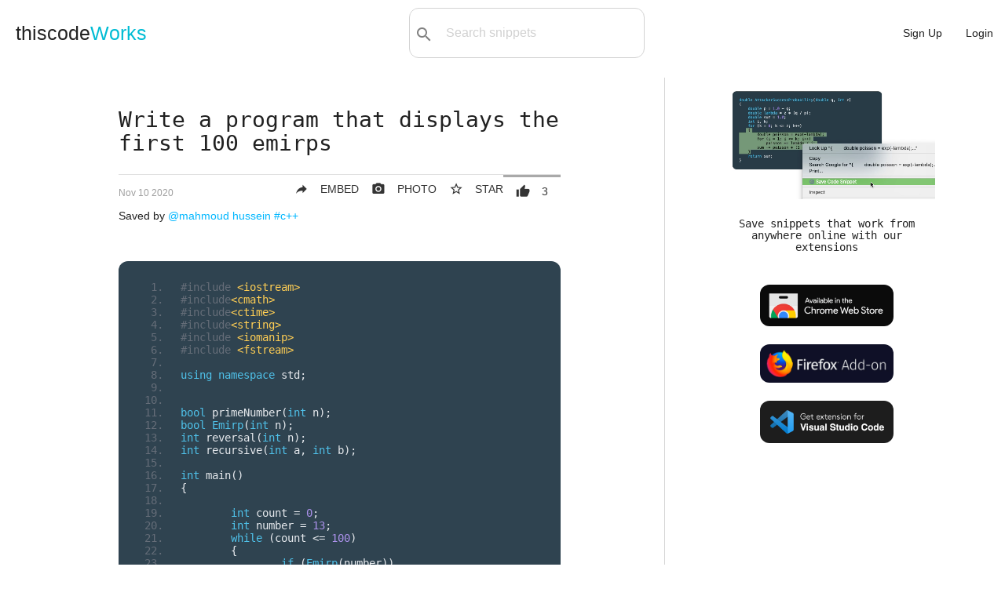

--- FILE ---
content_type: text/html; charset=utf-8
request_url: https://www.thiscodeworks.com/write-a-program-that-displays-the-first-100-emirps-c/5faabc8caa4cd50014938e81
body_size: 15399
content:
<!DOCTYPE html>
<html>

<head>
    <title> Write a program that displays the first 100 emirps | thiscodeWorks</title>

    <!--Import Google Icon Font-->
    <link href="https://fonts.googleapis.com/icon?family=Material+Icons" rel="stylesheet">
    <!--Let browser know website is optimized for mobile-->
    <meta name="viewport" content="width=device-width, initial-scale=1.0" />
    <meta name="theme-color" content="#00BCD4"/>
    <link rel="apple-touch-icon" href="/images/icons-192.png">
    <meta name="description"
        content="Save code snippets in the cloud & organize them into collections. Using our Chrome & VS Code extensions you can save code snippets online with just one-click!">
    <meta name="keywords"  content="c++" >
    <meta charset="UTF-8">

    <!-- Compiled and minified CSS -->
    <link rel="stylesheet" href="https://cdnjs.cloudflare.com/ajax/libs/materialize/1.0.0-rc.2/css/materialize.min.css">
    <link rel='stylesheet' href='/stylesheets/style.css' />
    <link rel="manifest" href="/pwa/manifest.webmanifest">
    <script src="https://code.jquery.com/jquery-3.3.1.js"
        integrity="sha256-2Kok7MbOyxpgUVvAk/HJ2jigOSYS2auK4Pfzbm7uH60=" crossorigin="anonymous"></script>
    <!-- Google tag (gtag.js) -->
    <script async src="https://www.googletagmanager.com/gtag/js?id=G-RGZZH9NJ9N"></script>
    <script>
    window.dataLayer = window.dataLayer || [];
    function gtag(){dataLayer.push(arguments);}
    gtag('js', new Date());

    gtag('config', 'G-RGZZH9NJ9N');
    </script>

</head>

<body
>
     
    <ul id="dropdown1" class="dropdown-content" style="min-width: 140px;">
        <li><a href="/new"><i class="material-icons left hide-on-small-only">code</i>Snippet</a></li>
        <li class="divider"></li>
        <li><a href="/newlink"><i class="material-icons left hide-on-small-only">link</i>Link</a></li>
    </ul>

    <ul id="dropdown2" class="dropdown-content" style="min-width: 210px;">
                <li class="hide-on-med-and-up"><a href="/user/dashboard">Dashboard</a></li>
        <li class="divider"></li>
                        <li class="hide-on-med-and-up"><a href="/snippets">Explore</a></li>
        <li class="divider"></li>
        <li><a href="/user/"><i
                    class="material-icons left hide-on-small-only">person_outline</i>Profile</a></li>
        <li class="divider"></li>
                <li><a href="/darkmode"><i
                    class="material-icons left hide-on-small-only">brightness_2</i>Dark mode</a></li>
        <li class="divider"></li>
        <li><a href="/user/settings"><i
                    class="material-icons left hide-on-small-only">settings</i>Settings</a></li>
        <li class="divider"></li>
            <li><a href="#messageus" class="modal-trigger"><i
                    class="material-icons left hide-on-small-only">message</i>Contact support</a></li>
        <li class="divider"></li>
        <li><a href="/logout"><i class="material-icons left hide-on-small-only">exit_to_app</i>Logout</a></li>
    </ul>

    <nav class="nav-extended">
        <div class="nav-wrapper">
            <a href="/" class="logo-size">thiscode<span>Works</a>
            <div id="search-bar" class="valign-wrapper hide-on-small-only" style="max-width: 300px;">
                <button type="submit" id="searchBtn"><i class="material-icons">search</i></button>
                <select id="search-options">
                    <option value="all" selected>All:</option>
                    <option value="code">Code:</option>
                    <option value="title">Title:</option>
                    <option value="tags">Tag:</option>
                </select>
                <input type="text" id="search-query" placeholder="Search snippets">
            </div>
            <ul id="nav-mobile" class="right">
                <li class="hide-on-med-and-up searchicon"><a href="#"><i class="material-icons left">search</i></a></li>
                <li><a href="/signup">Sign Up</a></li>
                <li><a href="/login">Login</a></li>
            </ul>
        </div>
    </nav>
     
    <main class="singlepost" id="snippets">
    <div class="row" style="margin: 0 20px;">
        <div class="col m8 s12 sideborder">
    <div class="main-content container">
        <h1 id="post-title"> Write a program that displays the first 100 emirps</h1>
        <div class="divider"></div>
                <div class="voting-section right">
            <form action="/p/vote/5faabc8caa4cd50014938e81" method="post">
                <button type="submit" class="btn-flat"
                    ><i
                        class="material-icons left">thumb_up</i>3</button>

            </form>
        </div>
        <form action="/5faabc8caa4cd50014938e81/save" method="post">
            <textarea id="bookmarks" name="bookmarks" class="source-display">5faabc8caa4cd50014938e81</textarea>
            <button type="submit" class="btn-flat right" title="Star snippet" style="padding-right:0px;"
                onclick="M.toast({html: 'Starred! View in dashboard'})"><i
                    class="material-icons left">star_border</i><span class="hide-on-mobile">STAR</span></button>

        </form>

        <div>
                           <a class="btn-flat right" href="/p/img/5faabc8caa4cd50014938e81" target="_blank" style="padding-right:0px;"
                    title="Get Image"><i class="material-icons shareBtn left">photo_camera
</i><span class="hide-on-mobile">PHOTO</a>
    <a class="btn-flat right modal-trigger" href="#shareModal" id="shareBtn" style="padding-right:0px;"
                    title="Share or Embed"><i class="material-icons left shareBtn">reply</i><span class="hide-on-mobile">EMBED</a>
        </div>

        <p><span style="font-size:12px;" class="grey-text date-stamp">Tue Nov 10 2020 16:12:46 GMT+0000 (Coordinated Universal Time)</span></p>

        <p>Saved by
            <a href="/user/mahmoud hussein">@mahmoud hussein</a>
            <a href="/tag/c++"> #c++</a>
        </p>

        <div style="margin: 50px 0;">
            <div class="embedded-code">
                <pre class="prettyprint fs-exclude linenums tw-ta" id="code-snippet" style="padding: 25px;"
                    data-tooltip="Click to copy">#include &lt;iostream&gt;
#include&lt;cmath&gt;
#include&lt;ctime&gt;
#include&lt;string&gt;
#include &lt;iomanip&gt;
#include &lt;fstream&gt;

using namespace std;


bool primeNumber(int n);
bool Emirp(int n);
int reversal(int n);
int recursive(int a, int b);

int main()
{
	
	int count &#x3D; 0;
	int number &#x3D; 13;
	while (count &lt;&#x3D; 100)
	{
		if (Emirp(number))
		{
			count++;
			if (count % 10 &#x3D;&#x3D; 0)
				cout &lt;&lt; setw(7) &lt;&lt; number &lt;&lt; endl;
			else
				cout &lt;&lt; setw(7) &lt;&lt; number;
		}
		number++;
	}
		

}
bool primeNumber(int n) {
	
		for (int i &#x3D; 2; i &lt;&#x3D; n / 2; i++) {
			
			if (n % i &#x3D;&#x3D; 0) {

				return false;
			}
		}
		return true;
}

bool Emirp(int n) {
	

	return primeNumber(n) &amp;&amp; primeNumber(reversal(n));
	
}

int reversal(int n) {
	
		if (n &lt; 10) {
			
				return n;
			
		}
		return recursive(n % 10, n / 10);
	
}

int recursive(int a, int b) {

	if (b &lt; 1) {

		return a;

	}
	return recursive(a * 10 + b % 10, b / 10);
	
}



	
   




</pre>
            </div>
            <a class="btn-flat right" title="Copy to Clipboard" onclick="copyToClipboard()" id="copy-code"><i
                    class="material-icons left">content_copy</i>COPY</a>
        </div>


        </br>

        <a target="_blank" href="http://cpp.sh/">http://cpp.sh/</a>
    </div>
  
        </div>
        <div class="col m4 s12" id="extensions-ad">
        <div class="center container" style="margin-bottom: 25px;">
                  <video autoplay loop muted playsinline src="/images/index-demo.mov"
                style="width: 100%; max-width: 650px;"></video>
                        <h4 style="margin-bottom: 30px; font-size: 1em;">Save snippets that work from anywhere online with our extensions</h4>
                <div>
                <a href="/extension/chrome"><img src="/images/get-on-chrome.png" alt="Available in the Chrome Web Store" class="ext-btn" style="width: 100%; max-width: 170px;height: auto;"></a>
                        <a href="/extension/firefox"><img src="/images/get-on-firefox.png" class="ext-btn" alt="Get Firefox Add-on" style="width: 100%; max-width: 170px;height: auto;"></a>
                <a href="/extension/vscode"><img src="/images/save-snippets-vs-code.png" class="ext-btn" width="250"
                        height="78.76" alt="Get VS Code extension" style="width: 100%; max-width: 170px;height: auto;"></a>
                </div>
    </div>
        </div>
    </div>
     <div class="comments">
        <div class="container">
            <h5 class="title">Comments</h5>
            <form action="/5faabc8caa4cd50014938e81/new-comment" method="post" id="new-comment">
                <textarea id="textarea1" name="text" class="materialize-textarea"></textarea>
                <div>
                    <button class="waves-effect waves-light btn-small"
                         type="submit"><i
                            class="material-icons left">comment</i>Add
                        comment</button>
                </div>
                </form>
        </div>
    </div>

  
<div id="more">
            <div class="container">
        <h5 style="padding: 0 30px;">More like this</h5>
            </div>
      <div class="row" id="boardsHere">
            <div class="code-cards boards">
                <div class="card">
                    <div class="card-title center">
                        <a href="/boards/5f9f15629e11690014f28327" >
                        <h4>c++ functions</h4></a>
                                    <a href="/user/mahmoud hussein">@mahmoud hussein</a>                     </div>
                    <div class="card-content">
                        <div class="collection yellowtext">
                            <a href="/5f9f15bc9e11690014f28328" class="collection-item">: Converting Decimals to Hexadecimals,” gives a program that converts a decimal to a hexadecimal. How do you convert a hex number into a decimal?</a>
                            <a href="/5fa741881ef24100144ba9e5" class="collection-item">(Financial application: find the profit-per-item) Use the scheme in programming Exercise 5.39 to write a function that computes the profit-per-item. The header of the function is: double computeProfitPerItem(double quantity) Write a test program that displays the following table:</a>
                            <a href="/5fa8814f0f3bae0014b33560" class="collection-item">find LCM</a>
                            <a href="/5fa8957a0f3bae0014b33561" class="collection-item"> check whether the reversed integer is also an Armstrong number</a>
                            <a href="/5fa8f60b45775f0014b375d5" class="collection-item">(Even Palindrome number) </a>
                            <a href="/5faabc8caa4cd50014938e81" class="collection-item"> Write a program that displays the first 100 emirps</a>
                            <a href="/5faac1e6aa4cd50014938e82" class="collection-item">Write a program that finds the first 25 additive prime numbers and displays the output in the following format:</a>
                            <a href="/5fab17ef8af88000145eeed4" class="collection-item">(Math: approximate the square root)</a>
                            <a href="/5fab7d7a0e758700142b7ad5" class="collection-item">(Average of even places)Write a function that returns the average of the digits in the even places in an integer using the following header:  double avgOfEvenPlaces(int n)</a>
                            <a href="/5facd0cf596f4d0014a691bc" class="collection-item">(Current date and time) Invoking time(0) returns the elapse time in milliseconds since midnight January 1, 1970. Write a program that displays the date and time. Here is a sample run:</a>
                            <a href="/5fae386609c8cd00147d929a" class="collection-item">Write a test program that prompts the user to enter a number and its width and displays a string returned by invoking format(number, width).</a>
                            <a href="/5fb098f2bb86670014d6ba96" class="collection-item">octal to decimal</a>
                            <a href="/5fb0aa3cbb86670014d6ba99" class="collection-item">binary to octal</a>
                            <a href="/5fb19322bb86670014d6baa3" class="collection-item">Write the following function to check whether string s1 is a substring of string s2.</a>

                        </div>
                    </div>
                </div>
                    <div class="card card-snippet item" postid="5e0342bca966b70bfe42502c">
                            <div class="card-content">
                                <div class="section">
                                    <div class="icons">
                                        <a class="btn-flat right copy-btns" style="padding-right:0px;"
                                            code-snippet="int maxSubArraySum(int a[], int size) 
{ 
int max_so_far &#x3D; 0, max_ending_here &#x3D; 0; 
for (int i &#x3D; 0; i &lt; size; i++) 
{ 
	max_ending_here &#x3D; max_ending_here + a[i]; 
	if (max_ending_here &lt; 0) 
		max_ending_here &#x3D; 0; 

	/* Do not compare for all elements. Compare only 
		when max_ending_here &gt; 0 */
	else if (max_so_far &lt; max_ending_here) 
		max_so_far &#x3D; max_ending_here; 
} 
return max_so_far; 
} 
" onclick="copyCardSnippet(this)"
                                            title="Copy to Clipboard" id="copy-code"><i
                                                class="material-icons">content_copy</i></a>
                                        </div>
                                        <p>
                                            <a href="/tag/c++">#c++</a>
                                                                                        <a href="/tag/algorithms">#algorithms</a>
                                                                                        <a href="/tag/interviewquestions">#interviewquestions</a>
                                                                                        <a href="/tag/arrays">#arrays</a>
                                            </p>
                                    <a href="/kadane-s-algorithm-c-algorithm-interviewquestions-arrays/5e0342bca966b70bfe42502c" class="posttitle" title="Click for details">
                                            Kadane’s Algorithm
                                        </a>
 </div>
                                <div class="divider"></div>
                                <div class="embedded-code">
                                    <pre class="prettyprint  tw-ta"
                                        id="code-snippet">int maxSubArraySum(int a[], int size) 
{ 
int max_so_far &#x3D; 0, max_ending_here &#x3D; 0; 
for (int i &#x3D; 0; i &lt; size; i++) 
{ 
	max_ending_here &#x3D; max_ending_here + a[i]; 
	if (max_ending_here &lt; 0) 
		max_ending_here &#x3D; 0; 

	/* Do not compare for all elements. Compare only 
		when max_ending_here &gt; 0 */
	else if (max_so_far &lt; max_ending_here) 
		max_so_far &#x3D; max_ending_here; 
} 
return max_so_far; 
} 
</pre>
                                </div>
                            </div>
                        </div>
                    <div class="card card-snippet item" postid="5ff914624ae298001477a817">
                            <div class="card-content">
                                <div class="section">
                                    <div class="icons">
                                        <a class="btn-flat right copy-btns" style="padding-right:0px;"
                                            code-snippet="#include &lt;iostream&gt;
#include&lt;cmath&gt;
#include&lt;ctime&gt;
#include&lt;string&gt;
#include &lt;iomanip&gt;
#include &lt;fstream&gt;

using namespace std;




void decToBinary(int n)
{
    // array to store binary number 
    int binaryNum[3][3];
    
    //converting to binary 
    for (int i &#x3D; 0; i &lt; 3; i++) 
    {
        for (int j &#x3D; 0; j &lt; 3; j++)
        {
            binaryNum[i][j] &#x3D; n % 2;
            n &#x3D; n / 2;

        }
     }       

    // printing binary&gt; array in reverse order 
    for (int i &#x3D; 3-1; i &gt;&#x3D; 0; i--){
        for (int j &#x3D; 3 - 1; j &gt;&#x3D; 0; j--)
        {
            if (binaryNum[i][j] &#x3D;&#x3D; 0)
                cout &lt;&lt; &quot;H&quot; &lt;&lt; &quot; &quot;;
            else
                cout &lt;&lt; &quot;T&quot; &lt;&lt; &quot; &quot;;
        }
        cout &lt;&lt; endl;
    }
    
 }

int main()
{
    int n;
    cout &lt;&lt; &quot;Enter a decimal number between 1 and 512 &quot;;
    cin &gt;&gt; n;

    decToBinary(n);
    return 0;
}



" onclick="copyCardSnippet(this)"
                                            title="Copy to Clipboard" id="copy-code"><i
                                                class="material-icons">content_copy</i></a>
                                        </div>
                                        <p>
                                            <a href="/tag/c++">#c++</a>
                                            </p>
                                    <a href="/8-11-game-nine-heads-and-tails-c/5ff914624ae298001477a817" class="posttitle" title="Click for details">
                                            **8.11 (Game: nine heads and tails)
                                        </a>
 </div>
                                <div class="divider"></div>
                                <div class="embedded-code">
                                    <pre class="prettyprint  tw-ta"
                                        id="code-snippet">#include &lt;iostream&gt;
#include&lt;cmath&gt;
#include&lt;ctime&gt;
#include&lt;string&gt;
#include &lt;iomanip&gt;
#include &lt;fstream&gt;

using namespace std;




void decToBinary(int n)
{
    // array to store binary number 
    int binaryNum[3][3];
    
    //converting to binary 
    for (int i &#x3D; 0; i &lt; 3; i++) 
    {
        for (int j &#x3D; 0; j &lt; 3; j++)
        {
            binaryNum[i][j] &#x3D; n % 2;
            n &#x3D; n / 2;

        }
     }       

    // printing binary&gt; array in reverse order 
    for (int i &#x3D; 3-1; i &gt;&#x3D; 0; i--){
        for (int j &#x3D; 3 - 1; j &gt;&#x3D; 0; j--)
        {
            if (binaryNum[i][j] &#x3D;&#x3D; 0)
                cout &lt;&lt; &quot;H&quot; &lt;&lt; &quot; &quot;;
            else
                cout &lt;&lt; &quot;T&quot; &lt;&lt; &quot; &quot;;
        }
        cout &lt;&lt; endl;
    }
    
 }

int main()
{
    int n;
    cout &lt;&lt; &quot;Enter a decimal number between 1 and 512 &quot;;
    cin &gt;&gt; n;

    decToBinary(n);
    return 0;
}



</pre>
                                </div>
                            </div>
                        </div>
                    <div class="card card-snippet item" postid="5faabc8caa4cd50014938e81">
                            <div class="card-content">
                                <div class="section">
                                    <div class="icons">
                                        <a class="btn-flat right copy-btns" style="padding-right:0px;"
                                            code-snippet="#include &lt;iostream&gt;
#include&lt;cmath&gt;
#include&lt;ctime&gt;
#include&lt;string&gt;
#include &lt;iomanip&gt;
#include &lt;fstream&gt;

using namespace std;


bool primeNumber(int n);
bool Emirp(int n);
int reversal(int n);
int recursive(int a, int b);

int main()
{
	
	int count &#x3D; 0;
	int number &#x3D; 13;
	while (count &lt;&#x3D; 100)
	{
		if (Emirp(number))
		{
			count++;
			if (count % 10 &#x3D;&#x3D; 0)
				cout &lt;&lt; setw(7) &lt;&lt; number &lt;&lt; endl;
			else
				cout &lt;&lt; setw(7) &lt;&lt; number;
		}
		number++;
	}
		

}
bool primeNumber(int n) {
	
		for (int i &#x3D; 2; i &lt;&#x3D; n / 2; i++) {
			
			if (n % i &#x3D;&#x3D; 0) {

				return false;
			}
		}
		return true;
}

bool Emirp(int n) {
	

	return primeNumber(n) &amp;&amp; primeNumber(reversal(n));
	
}

int reversal(int n) {
	
		if (n &lt; 10) {
			
				return n;
			
		}
		return recursive(n % 10, n / 10);
	
}

int recursive(int a, int b) {

	if (b &lt; 1) {

		return a;

	}
	return recursive(a * 10 + b % 10, b / 10);
	
}



	
   




" onclick="copyCardSnippet(this)"
                                            title="Copy to Clipboard" id="copy-code"><i
                                                class="material-icons">content_copy</i></a>
                                        </div>
                                        <p>
                                            <a href="/tag/c++">#c++</a>
                                            </p>
                                    <a href="/write-a-program-that-displays-the-first-100-emirps-c/5faabc8caa4cd50014938e81" class="posttitle" title="Click for details">
                                             Write a program that displays the first 100 emirps
                                        </a>
 </div>
                                <div class="divider"></div>
                                <div class="embedded-code">
                                    <pre class="prettyprint  tw-ta"
                                        id="code-snippet">#include &lt;iostream&gt;
#include&lt;cmath&gt;
#include&lt;ctime&gt;
#include&lt;string&gt;
#include &lt;iomanip&gt;
#include &lt;fstream&gt;

using namespace std;


bool primeNumber(int n);
bool Emirp(int n);
int reversal(int n);
int recursive(int a, int b);

int main()
{
	
	int count &#x3D; 0;
	int number &#x3D; 13;
	while (count &lt;&#x3D; 100)
	{
		if (Emirp(number))
		{
			count++;
			if (count % 10 &#x3D;&#x3D; 0)
				cout &lt;&lt; setw(7) &lt;&lt; number &lt;&lt; endl;
			else
				cout &lt;&lt; setw(7) &lt;&lt; number;
		}
		number++;
	}
		

}
bool primeNumber(int n) {
	
		for (int i &#x3D; 2; i &lt;&#x3D; n / 2; i++) {
			
			if (n % i &#x3D;&#x3D; 0) {

				return false;
			}
		}
		return true;
}

bool Emirp(int n) {
	

	return primeNumber(n) &amp;&amp; primeNumber(reversal(n));
	
}

int reversal(int n) {
	
		if (n &lt; 10) {
			
				return n;
			
		}
		return recursive(n % 10, n / 10);
	
}

int recursive(int a, int b) {

	if (b &lt; 1) {

		return a;

	}
	return recursive(a * 10 + b % 10, b / 10);
	
}



	
   




</pre>
                                </div>
                            </div>
                        </div>
                    <div class="card card-snippet item" postid="606f781b0042ad0014818179">
                            <div class="card-content">
                                <div class="section">
                                    <div class="icons">
                                        <a href="https://stackoverflow.com/questions/10359702/c-filehandling-difference-between-iosapp-and-iosate#:~:text&#x3D;ios%3A%3Aapp%20%22set%20the,file%20when%20you%20open%20it.&amp;text&#x3D;The%20ios%3A%3Aate%20option,to%20the%20end%20of%20file." target="_blank" class="btn-flat right"
                                            style="padding-right:0px;" title="Edit post"><i
                                                class="material-icons">open_in_new</i></a>
                                                                                </div>
                                        <p>
                                            <a href="/tag/c++">#c++</a>
                                            </p>
                                    <a href="/difference-between-ios-ate-and-ios-app-c/606f781b0042ad0014818179" class="posttitle" title="Click for details">
                                            Difference Between ios::ate and ios::app
                                        </a>
 </div>
                                <div class="divider"></div>
                                <div class="card-link">
                                    <a href="https://stackoverflow.com/questions/10359702/c-filehandling-difference-between-iosapp-and-iosate#:~:text&#x3D;ios%3A%3Aapp%20%22set%20the,file%20when%20you%20open%20it.&amp;text&#x3D;The%20ios%3A%3Aate%20option,to%20the%20end%20of%20file." target="_blank">https://stackoverflow.com/questions/10359702/c-filehandling-difference-between-iosapp-and-iosate#:~:text&#x3D;ios%3A%3Aapp%20%22set%20the,file%20when%20you%20open%20it.&amp;text&#x3D;The%20ios%3A%3Aate%20option,to%20the%20end%20of%20file.</a>
                                </div>
                                                            </div>
                        </div>
                    <div class="card card-snippet item" postid="60df4e23da52010014f9812b">
                            <div class="card-content">
                                <div class="section">
                                    <div class="icons">
                                        <a class="btn-flat right copy-btns" style="padding-right:0px;"
                                            code-snippet="#include&lt;iostream&gt;
using namespace std;
bool issafe(int** arr,int x,int y,int n){
    for(int row&#x3D;0;row&lt;&#x3D;x;row++){
        if(arr[x][y]&#x3D;&#x3D;1){
            return false;
        }
    }
    int row&#x3D;x;
    int col&#x3D;y;
    while(row&gt;&#x3D;0 &amp;&amp; col&gt;&#x3D;0){
        if(arr[row][col]&#x3D;&#x3D;1){
            return false;
        }
        row--;
        col--;
    }
     row&#x3D;x;
     col&#x3D;y;
    while(row&gt;&#x3D;0 &amp;&amp; col&lt;n){
        if(arr[row][col]&#x3D;&#x3D;1){
            return false;
        }
        row--;
        col++;
    }
    return true ;
}
bool nqueen(int** arr,int x,int n){
    if(x&gt;&#x3D;n){
        return true;
    }
    for(int col&#x3D;0;col&lt;&#x3D;n;col++){
        if(issafe(arr,x,col,n)){
            arr[x][col]&#x3D;&#x3D;1;
            if(nqueen(arr,x+1,n)){
                return true;
            }
            arr[x][col]&#x3D;0;  //backtracking
            
        }
    }
    return false;
}
int main(){
    int n;
    cin&gt;&gt;n;
    int** arr&#x3D;new int*[n];
    for(int i&#x3D;0;i&lt;n;i++){
        arr[i]&#x3D;new int[n];
        for(int j&#x3D;0;j&lt;n;j++){
            arr[i][j]&#x3D;0;

        }
    }
    if(nqueen(arr,0,n)){
        for(int i&#x3D;0;i&lt;n;i++){
            for(int j&#x3D;0;j&lt;n;j++){
                cout&lt;&lt;arr[i][j]&lt;&lt;&quot;&quot;;
            }cout&lt;&lt;endl;
        }
    }


    return 0;
}" onclick="copyCardSnippet(this)"
                                            title="Copy to Clipboard" id="copy-code"><i
                                                class="material-icons">content_copy</i></a>
                                        </div>
                                        <p>
                                            <a href="/tag/c++">#c++</a>
                                            </p>
                                    <a href="/nqueen-c/60df4e23da52010014f9812b" class="posttitle" title="Click for details">
                                            nqueen
                                        </a>
 </div>
                                <div class="divider"></div>
                                <div class="embedded-code">
                                    <pre class="prettyprint  tw-ta"
                                        id="code-snippet">#include&lt;iostream&gt;
using namespace std;
bool issafe(int** arr,int x,int y,int n){
    for(int row&#x3D;0;row&lt;&#x3D;x;row++){
        if(arr[x][y]&#x3D;&#x3D;1){
            return false;
        }
    }
    int row&#x3D;x;
    int col&#x3D;y;
    while(row&gt;&#x3D;0 &amp;&amp; col&gt;&#x3D;0){
        if(arr[row][col]&#x3D;&#x3D;1){
            return false;
        }
        row--;
        col--;
    }
     row&#x3D;x;
     col&#x3D;y;
    while(row&gt;&#x3D;0 &amp;&amp; col&lt;n){
        if(arr[row][col]&#x3D;&#x3D;1){
            return false;
        }
        row--;
        col++;
    }
    return true ;
}
bool nqueen(int** arr,int x,int n){
    if(x&gt;&#x3D;n){
        return true;
    }
    for(int col&#x3D;0;col&lt;&#x3D;n;col++){
        if(issafe(arr,x,col,n)){
            arr[x][col]&#x3D;&#x3D;1;
            if(nqueen(arr,x+1,n)){
                return true;
            }
            arr[x][col]&#x3D;0;  //backtracking
            
        }
    }
    return false;
}
int main(){
    int n;
    cin&gt;&gt;n;
    int** arr&#x3D;new int*[n];
    for(int i&#x3D;0;i&lt;n;i++){
        arr[i]&#x3D;new int[n];
        for(int j&#x3D;0;j&lt;n;j++){
            arr[i][j]&#x3D;0;

        }
    }
    if(nqueen(arr,0,n)){
        for(int i&#x3D;0;i&lt;n;i++){
            for(int j&#x3D;0;j&lt;n;j++){
                cout&lt;&lt;arr[i][j]&lt;&lt;&quot;&quot;;
            }cout&lt;&lt;endl;
        }
    }


    return 0;
}</pre>
                                </div>
                            </div>
                        </div>
                    <div class="card card-snippet item" postid="5fe954d27158cb0014ea46f3">
                            <div class="card-content">
                                <div class="section">
                                    <div class="icons">
                                        <a class="btn-flat right copy-btns" style="padding-right:0px;"
                                            code-snippet="#include&lt;iostream&gt;
using namespace std;

int sum(int arr[], int a);

int main() {
    int arr[1000], n;
    cin &gt;&gt; n;
    for (int i &#x3D; 0; i &lt; n; ++i) {
        cin &gt;&gt; arr[i];
        cout &lt;&lt; sum(arr, n);
    }
}
int sum(int arr[], int a) {
    int i;
    sum &#x3D; 0;
    for (i&#x3D;0; i&lt;n; ++i) {
        sum +&#x3D; arr[i];
    }
    return sum;
}#include&lt;iostream&gt;
using namespace std;

int sum(int arr[], int a);

int main() {
    int arr[1000], n;
    cin &gt;&gt; n;
    for (int i &#x3D; 0; i &lt; n; ++i) {
        cin &gt;&gt; arr[i];
        cout &lt;&lt; sum(arr, n);
    }
}
int sum(int arr[], int a) {
    int i;
    sum &#x3D; 0;
    for (i&#x3D;0; i&lt;n; ++i) {
        sum +&#x3D; arr[i];
    }
    return sum;
}" onclick="copyCardSnippet(this)"
                                            title="Copy to Clipboard" id="copy-code"><i
                                                class="material-icons">content_copy</i></a>
                                        </div>
                                        <p>
                                            <a href="/tag/c++">#c++</a>
                                            </p>
                                    <a href="/check-ham-c/5fe954d27158cb0014ea46f3" class="posttitle" title="Click for details">
                                            check ham&#x60;
                                        </a>
 </div>
                                <div class="divider"></div>
                                <div class="embedded-code">
                                    <pre class="prettyprint  tw-ta"
                                        id="code-snippet">#include&lt;iostream&gt;
using namespace std;

int sum(int arr[], int a);

int main() {
    int arr[1000], n;
    cin &gt;&gt; n;
    for (int i &#x3D; 0; i &lt; n; ++i) {
        cin &gt;&gt; arr[i];
        cout &lt;&lt; sum(arr, n);
    }
}
int sum(int arr[], int a) {
    int i;
    sum &#x3D; 0;
    for (i&#x3D;0; i&lt;n; ++i) {
        sum +&#x3D; arr[i];
    }
    return sum;
}#include&lt;iostream&gt;
using namespace std;

int sum(int arr[], int a);

int main() {
    int arr[1000], n;
    cin &gt;&gt; n;
    for (int i &#x3D; 0; i &lt; n; ++i) {
        cin &gt;&gt; arr[i];
        cout &lt;&lt; sum(arr, n);
    }
}
int sum(int arr[], int a) {
    int i;
    sum &#x3D; 0;
    for (i&#x3D;0; i&lt;n; ++i) {
        sum +&#x3D; arr[i];
    }
    return sum;
}</pre>
                                </div>
                            </div>
                        </div>
                    <div class="card card-snippet item" postid="5f96a4ce37e0f90014076fff">
                            <div class="card-content">
                                <div class="section">
                                    <div class="icons">
                                        <a class="btn-flat right copy-btns" style="padding-right:0px;"
                                            code-snippet="#include &lt;iostream&gt;
#include&lt;cmath&gt;
#include&lt;ctime&gt;
#include&lt;string&gt;
#include &lt;iomanip&gt;
#include &lt;fstream&gt;

using namespace std;

int main()
{
	cout &lt;&lt; &quot;enter the month &quot;;
	int month;
	cin &gt;&gt; month;
	cout &lt;&lt; &quot;Enter The First Day Of The Month &quot;;
	int firstDay;
	cin &gt;&gt; firstDay;
	int nextSunday &#x3D; 1;
	
		switch (firstDay)
		{
			
		case 1: nextSunday +&#x3D; 7;
			cout &lt;&lt; &quot;The first day of this month is sunday &quot;&lt;&lt;endl;
			while (nextSunday &lt; 30)
			{
					cout &lt;&lt; &quot;Next Sunday of this month is on &quot; &lt;&lt; nextSunday &lt;&lt; endl;
									nextSunday +&#x3D; 7 ;
			}
			break;

		case 2: nextSunday +&#x3D; 6;
			cout &lt;&lt; &quot;The first day of this month is monday &quot; &lt;&lt; endl;
			while (nextSunday &lt; 30)
			{
				cout &lt;&lt; &quot;Next Sunday of this month is on &quot; &lt;&lt; nextSunday &lt;&lt; endl;
				nextSunday +&#x3D; 7;
			}
			break;
		case 3: nextSunday +&#x3D; 5;
			cout &lt;&lt; &quot;The first day of this month is tuesday &quot; &lt;&lt; endl;
			while (nextSunday &lt; 30)
			{
				cout &lt;&lt; &quot;Next Sunday of this month is on &quot; &lt;&lt; nextSunday &lt;&lt; endl;
				nextSunday +&#x3D; 7;
			}
			break;
		case 4: nextSunday +&#x3D; 4;
			cout &lt;&lt; &quot;The first day of this month is wednesday &quot; &lt;&lt; endl;
			while (nextSunday &lt; 30)
			{
				cout &lt;&lt; &quot;Next Sunday of this month is on &quot; &lt;&lt; nextSunday &lt;&lt; endl;
				nextSunday +&#x3D; 7;
			}
			break;
		case 5: nextSunday +&#x3D; 3;
			cout &lt;&lt; &quot;The first dayof this month is thursday &quot; &lt;&lt; endl;
			while (nextSunday &lt; 30)
			{
				cout &lt;&lt; &quot;Next Sunday of this month is on &quot; &lt;&lt; nextSunday &lt;&lt; endl;
				nextSunday +&#x3D; 7;
			}
			break;
		case 6: nextSunday +&#x3D; 2;
			cout &lt;&lt; &quot;The first day of this month is friday &quot; &lt;&lt; endl;
			while (nextSunday &lt; 30)
			{
				cout &lt;&lt; &quot;Next Sunday of this month is on &quot; &lt;&lt; nextSunday &lt;&lt; endl;
				nextSunday +&#x3D; 7;
			}
			break;
		case 7: nextSunday +&#x3D; 1;
			cout &lt;&lt; &quot;The first day of this month is saturday &quot; &lt;&lt; endl;
			while (nextSunday &lt; 30)
			{
				cout &lt;&lt; &quot;Next Sunday of this month is on &quot; &lt;&lt; nextSunday &lt;&lt; endl;
				nextSunday +&#x3D; 7;
			}
			break;

		}
		
}

	
	

" onclick="copyCardSnippet(this)"
                                            title="Copy to Clipboard" id="copy-code"><i
                                                class="material-icons">content_copy</i></a>
                                        </div>
                                        <p>
                                            <a href="/tag/c++">#c++</a>
                                            </p>
                                    <a href="/display-the-sundays-in-a-month-write-a-program-that-prompts-the-user-to-enter-the-month-and-first-day-of-the-month-and/5f96a4ce37e0f90014076fff" class="posttitle" title="Click for details">
                                            (Display the Sundays in a month) Write a program that prompts the user to enter the month and first day of the month, and displays all the Sundays in that month. For example, if the user entered the month 7 for July, and the first day 4 for Wednesday, your program should display the following output: The first day of this month is Wednesday! ... Next Sunday of this month is on 26
                                        </a>
 </div>
                                <div class="divider"></div>
                                <div class="embedded-code">
                                    <pre class="prettyprint  tw-ta"
                                        id="code-snippet">#include &lt;iostream&gt;
#include&lt;cmath&gt;
#include&lt;ctime&gt;
#include&lt;string&gt;
#include &lt;iomanip&gt;
#include &lt;fstream&gt;

using namespace std;

int main()
{
	cout &lt;&lt; &quot;enter the month &quot;;
	int month;
	cin &gt;&gt; month;
	cout &lt;&lt; &quot;Enter The First Day Of The Month &quot;;
	int firstDay;
	cin &gt;&gt; firstDay;
	int nextSunday &#x3D; 1;
	
		switch (firstDay)
		{
			
		case 1: nextSunday +&#x3D; 7;
			cout &lt;&lt; &quot;The first day of this month is sunday &quot;&lt;&lt;endl;
			while (nextSunday &lt; 30)
			{
					cout &lt;&lt; &quot;Next Sunday of this month is on &quot; &lt;&lt; nextSunday &lt;&lt; endl;
									nextSunday +&#x3D; 7 ;
			}
			break;

		case 2: nextSunday +&#x3D; 6;
			cout &lt;&lt; &quot;The first day of this month is monday &quot; &lt;&lt; endl;
			while (nextSunday &lt; 30)
			{
				cout &lt;&lt; &quot;Next Sunday of this month is on &quot; &lt;&lt; nextSunday &lt;&lt; endl;
				nextSunday +&#x3D; 7;
			}
			break;
		case 3: nextSunday +&#x3D; 5;
			cout &lt;&lt; &quot;The first day of this month is tuesday &quot; &lt;&lt; endl;
			while (nextSunday &lt; 30)
			{
				cout &lt;&lt; &quot;Next Sunday of this month is on &quot; &lt;&lt; nextSunday &lt;&lt; endl;
				nextSunday +&#x3D; 7;
			}
			break;
		case 4: nextSunday +&#x3D; 4;
			cout &lt;&lt; &quot;The first day of this month is wednesday &quot; &lt;&lt; endl;
			while (nextSunday &lt; 30)
			{
				cout &lt;&lt; &quot;Next Sunday of this month is on &quot; &lt;&lt; nextSunday &lt;&lt; endl;
				nextSunday +&#x3D; 7;
			}
			break;
		case 5: nextSunday +&#x3D; 3;
			cout &lt;&lt; &quot;The first dayof this month is thursday &quot; &lt;&lt; endl;
			while (nextSunday &lt; 30)
			{
				cout &lt;&lt; &quot;Next Sunday of this month is on &quot; &lt;&lt; nextSunday &lt;&lt; endl;
				nextSunday +&#x3D; 7;
			}
			break;
		case 6: nextSunday +&#x3D; 2;
			cout &lt;&lt; &quot;The first day of this month is friday &quot; &lt;&lt; endl;
			while (nextSunday &lt; 30)
			{
				cout &lt;&lt; &quot;Next Sunday of this month is on &quot; &lt;&lt; nextSunday &lt;&lt; endl;
				nextSunday +&#x3D; 7;
			}
			break;
		case 7: nextSunday +&#x3D; 1;
			cout &lt;&lt; &quot;The first day of this month is saturday &quot; &lt;&lt; endl;
			while (nextSunday &lt; 30)
			{
				cout &lt;&lt; &quot;Next Sunday of this month is on &quot; &lt;&lt; nextSunday &lt;&lt; endl;
				nextSunday +&#x3D; 7;
			}
			break;

		}
		
}

	
	

</pre>
                                </div>
                            </div>
                        </div>
                    <div class="card card-snippet item" postid="5f96b84137e0f90014077006">
                            <div class="card-content">
                                <div class="section">
                                    <div class="icons">
                                        <a class="btn-flat right copy-btns" style="padding-right:0px;"
                                            code-snippet="#include &lt;iostream&gt;
#include&lt;cmath&gt;
#include&lt;ctime&gt;
#include&lt;string&gt;
#include &lt;iomanip&gt;
#include &lt;fstream&gt;

using namespace std;

int main()
{
	cout &lt;&lt; &quot;enter the year &quot;;
	int year;
	cin &gt;&gt; year;
	
	cout &lt;&lt; &quot;Enter The First Day Of The year &quot;;
	int FirstDay;
	cin &gt;&gt; FirstDay;
	int count &#x3D; 1;
	int days &#x3D; 1;
	for (int month &#x3D; 1; month &lt;&#x3D; 12; month++)
	{
		cout &lt;&lt; &quot;             &quot;;
		switch (month)
		{
		case 1: cout &lt;&lt; &quot;January &quot; &lt;&lt; year&lt;&lt;endl;
			break;
		case 2: cout &lt;&lt; &quot;February &quot; &lt;&lt; year &lt;&lt; endl;
			break;
		case 3: cout &lt;&lt; &quot;March  &quot; &lt;&lt; year &lt;&lt; endl;
			break;
		case 4: cout &lt;&lt; &quot;April  &quot; &lt;&lt; year &lt;&lt; endl;
			break;
		case 5: cout &lt;&lt; &quot;May &quot; &lt;&lt; year &lt;&lt; endl;
			break;
		case 6: cout &lt;&lt; &quot;June  &quot; &lt;&lt; year &lt;&lt; endl;
			break;
		case 7: cout &lt;&lt; &quot;July  &quot; &lt;&lt; year &lt;&lt; endl;
			break;
		case 8: cout &lt;&lt; &quot;August &quot; &lt;&lt; year &lt;&lt; endl;
			break;
		case 9: cout &lt;&lt; &quot;September &quot; &lt;&lt; year &lt;&lt; endl;
			break;
		case 10: cout &lt;&lt; &quot;October &quot; &lt;&lt; year &lt;&lt; endl;
			break;
		case 11: cout &lt;&lt; &quot;November &quot; &lt;&lt; year &lt;&lt; endl;
			break;
		case 12: cout &lt;&lt; &quot;December &quot; &lt;&lt; year &lt;&lt; endl;
			break;
		}
		cout &lt;&lt; &quot; --------------------------------------------------------- &quot;&lt;&lt;endl;
		cout &lt;&lt; &quot;  Sun Mon Tue Wed Thu Fri Sat&quot;&lt;&lt;endl;
		for (int i &#x3D; 0; i &lt; FirstDay; i++)
		{
			cout &lt;&lt; &quot;    &quot;;
		}
		for (int i &#x3D; 1; i &lt; 31; i++)
		{
			if (i &lt; 10) {
				cout&lt;&lt;&quot;   &quot; &lt;&lt;i;
			}
			else {
				cout&lt;&lt;&quot;  &quot; &lt;&lt; i;
			}
			if ((i + FirstDay) % 7 &#x3D;&#x3D; 0) {
				cout &lt;&lt; endl;
			}
		}
		cout &lt;&lt; endl;

		FirstDay &#x3D; (FirstDay + 31) % 7;
		
	}
	
	
}

	
	

" onclick="copyCardSnippet(this)"
                                            title="Copy to Clipboard" id="copy-code"><i
                                                class="material-icons">content_copy</i></a>
                                        </div>
                                        <p>
                                            <a href="/tag/c++">#c++</a>
                                            </p>
                                    <a href="/display-calendars-write-a-program-that-prompts-the-user-to-enter-the-year-and-first-day-of-the-year-and-displays-the/5f96b84137e0f90014077006" class="posttitle" title="Click for details">
                                            (Display calendars) Write a program that prompts the user to enter the year and first day of the year and displays the calendar table for the year on the console. For example, if the user entered the year 2013 and 2 for Tuesday, January 1, 2013, your program should display the calendar for each month in the year, as follows:
                                        </a>
 </div>
                                <div class="divider"></div>
                                <div class="embedded-code">
                                    <pre class="prettyprint  tw-ta"
                                        id="code-snippet">#include &lt;iostream&gt;
#include&lt;cmath&gt;
#include&lt;ctime&gt;
#include&lt;string&gt;
#include &lt;iomanip&gt;
#include &lt;fstream&gt;

using namespace std;

int main()
{
	cout &lt;&lt; &quot;enter the year &quot;;
	int year;
	cin &gt;&gt; year;
	
	cout &lt;&lt; &quot;Enter The First Day Of The year &quot;;
	int FirstDay;
	cin &gt;&gt; FirstDay;
	int count &#x3D; 1;
	int days &#x3D; 1;
	for (int month &#x3D; 1; month &lt;&#x3D; 12; month++)
	{
		cout &lt;&lt; &quot;             &quot;;
		switch (month)
		{
		case 1: cout &lt;&lt; &quot;January &quot; &lt;&lt; year&lt;&lt;endl;
			break;
		case 2: cout &lt;&lt; &quot;February &quot; &lt;&lt; year &lt;&lt; endl;
			break;
		case 3: cout &lt;&lt; &quot;March  &quot; &lt;&lt; year &lt;&lt; endl;
			break;
		case 4: cout &lt;&lt; &quot;April  &quot; &lt;&lt; year &lt;&lt; endl;
			break;
		case 5: cout &lt;&lt; &quot;May &quot; &lt;&lt; year &lt;&lt; endl;
			break;
		case 6: cout &lt;&lt; &quot;June  &quot; &lt;&lt; year &lt;&lt; endl;
			break;
		case 7: cout &lt;&lt; &quot;July  &quot; &lt;&lt; year &lt;&lt; endl;
			break;
		case 8: cout &lt;&lt; &quot;August &quot; &lt;&lt; year &lt;&lt; endl;
			break;
		case 9: cout &lt;&lt; &quot;September &quot; &lt;&lt; year &lt;&lt; endl;
			break;
		case 10: cout &lt;&lt; &quot;October &quot; &lt;&lt; year &lt;&lt; endl;
			break;
		case 11: cout &lt;&lt; &quot;November &quot; &lt;&lt; year &lt;&lt; endl;
			break;
		case 12: cout &lt;&lt; &quot;December &quot; &lt;&lt; year &lt;&lt; endl;
			break;
		}
		cout &lt;&lt; &quot; --------------------------------------------------------- &quot;&lt;&lt;endl;
		cout &lt;&lt; &quot;  Sun Mon Tue Wed Thu Fri Sat&quot;&lt;&lt;endl;
		for (int i &#x3D; 0; i &lt; FirstDay; i++)
		{
			cout &lt;&lt; &quot;    &quot;;
		}
		for (int i &#x3D; 1; i &lt; 31; i++)
		{
			if (i &lt; 10) {
				cout&lt;&lt;&quot;   &quot; &lt;&lt;i;
			}
			else {
				cout&lt;&lt;&quot;  &quot; &lt;&lt; i;
			}
			if ((i + FirstDay) % 7 &#x3D;&#x3D; 0) {
				cout &lt;&lt; endl;
			}
		}
		cout &lt;&lt; endl;

		FirstDay &#x3D; (FirstDay + 31) % 7;
		
	}
	
	
}

	
	

</pre>
                                </div>
                            </div>
                        </div>
                    <div class="card card-snippet item" postid="5ffd732900f974001457524b">
                            <div class="card-content">
                                <div class="section">
                                    <div class="icons">
                                        <a class="btn-flat right copy-btns" style="padding-right:0px;"
                                            code-snippet="#include &lt;iostream&gt;
#include&lt;cmath&gt;
#include&lt;ctime&gt;
#include&lt;string&gt;
#include &lt;iomanip&gt;
#include &lt;fstream&gt;

using namespace std;


bool  isConsecutiveFour(int values[][7]) {

    // checking rows
    for (int i &#x3D; 0; i &lt; 6; i++) {
       
        int current &#x3D; values[i][0];
        int consecutiveCount &#x3D; 0; // values[i][0] starts count

        for (int j &#x3D; 0; j &lt; 7; j++) {
            
            if (values[i][j] &#x3D;&#x3D; current) {
                consecutiveCount++;
                if (consecutiveCount &#x3D;&#x3D; 4) return true;
            }
            else {
                current &#x3D; values[i][j];
                consecutiveCount &#x3D; 1;
            }
        }
    }
    // check columns
    for (int j &#x3D; 0; j &lt; 7; j++) {
        
        int consecutiveCount &#x3D; 0; // values[0][j] starts count
        int current &#x3D; values[0][j];

        for (int i &#x3D; 0; i &lt; 6; i++) {

            if (values[i][j] &#x3D;&#x3D; current) {
                consecutiveCount++;
                if (consecutiveCount &#x3D;&#x3D; 4) return true;
            }
            else {
                current &#x3D; values[i][j];
                consecutiveCount &#x3D; 1;
            }

        }
    }

    // check topLeft side: going upright
    for (int i &#x3D; 6 - 1; i &gt; 0; i--) {
        int y &#x3D; i;
        int x &#x3D; 0;
        int consecutive &#x3D; 0;
        int current &#x3D; values[y][x];

        while (y &gt;&#x3D; 0) {
           
            if (values[y][x] &#x3D;&#x3D; current) {
                consecutive++;
                if (consecutive &#x3D;&#x3D; 4) return true;
            }
            else {
                consecutive &#x3D; 1;
                current &#x3D; values[y][x];
            }
            x++;
            y--;
        }
    }

    // check bottom right side: going upright
    for (int j &#x3D; 0; j &lt; 7; j++) {
        int y &#x3D; 6 - 1;
        int x &#x3D; j;
        int consecutive &#x3D; 0;
        int current &#x3D; values[y][x];

        while (x &lt; 6 &amp;&amp; y &gt;&#x3D; 0) {
            
            if (values[y][x] &#x3D;&#x3D; current) {
                consecutive++;
                if (consecutive &#x3D;&#x3D; 4) return true;
            }
            else {
                consecutive &#x3D; 1;
                current &#x3D; values[y][x];
            }
            x++;
            y--;
        }

    }

    // check bottom left side going up-left
    for (int j &#x3D; 7 - 1; j &gt; 0; j--) {

        int x &#x3D; j;
        int y &#x3D; 6 - 1;
        int current &#x3D; values[y][x];
        int consecutiveCount &#x3D; 0;

        while (x &gt;&#x3D; 0 &amp;&amp; y &gt;&#x3D; 0) {

            if (values[y][x] &#x3D;&#x3D; current) {
                consecutiveCount++;
                if (consecutiveCount &#x3D;&#x3D; 4) return true;
            }
            else {
                consecutiveCount &#x3D; 1;
                current &#x3D; values[y][x];
            }

            x--;
            y--;
        }
    }
    // check bottom right side going up-left
    for (int row &#x3D; 1; row &lt; 6; row++) {
        int x &#x3D; 7 - 1;
        int y &#x3D; row;
        int consecutive &#x3D; 0;
        int current &#x3D; values[y][x];

        while (y &gt;&#x3D; 0) {
            
            if (values[y][x] &#x3D;&#x3D; current) {
                consecutive++;
                if (consecutive &#x3D;&#x3D; 4) return true;
            }
            else {
                consecutive &#x3D; 1;
                current &#x3D; values[y][x];
            }
            x--;
            y--;
        }

    }
    return false;
}






// Driver code
int main()
{
    int m[6][7];
    for (int i &#x3D; 0; i &lt; 6; i++)
        for (int j &#x3D; 0; j &lt; 7; j++)
            cin &gt;&gt; m[i][j];
    if (isConsecutiveFour(m) &#x3D;&#x3D; true)
        cout &lt;&lt; &quot;true&quot;;
    else 
        cout &lt;&lt; &quot;false&quot;;
  
}
" onclick="copyCardSnippet(this)"
                                            title="Copy to Clipboard" id="copy-code"><i
                                                class="material-icons">content_copy</i></a>
                                        </div>
                                        <p>
                                            <a href="/tag/c++">#c++</a>
                                            </p>
                                    <a href="/pattern-recognition-consecutive-four-equal-numbers-write-the-following-function-that-tests-whether-a-two-dimensional/5ffd732900f974001457524b" class="posttitle" title="Click for details">
                                            (Pattern recognition: consecutive four equal numbers) Write the following function that tests whether a two-dimensional array has four consecutive numbers of the same value, either horizontally, vertically, or diagonally.
                                        </a>
 </div>
                                <div class="divider"></div>
                                <div class="embedded-code">
                                    <pre class="prettyprint  tw-ta"
                                        id="code-snippet">#include &lt;iostream&gt;
#include&lt;cmath&gt;
#include&lt;ctime&gt;
#include&lt;string&gt;
#include &lt;iomanip&gt;
#include &lt;fstream&gt;

using namespace std;


bool  isConsecutiveFour(int values[][7]) {

    // checking rows
    for (int i &#x3D; 0; i &lt; 6; i++) {
       
        int current &#x3D; values[i][0];
        int consecutiveCount &#x3D; 0; // values[i][0] starts count

        for (int j &#x3D; 0; j &lt; 7; j++) {
            
            if (values[i][j] &#x3D;&#x3D; current) {
                consecutiveCount++;
                if (consecutiveCount &#x3D;&#x3D; 4) return true;
            }
            else {
                current &#x3D; values[i][j];
                consecutiveCount &#x3D; 1;
            }
        }
    }
    // check columns
    for (int j &#x3D; 0; j &lt; 7; j++) {
        
        int consecutiveCount &#x3D; 0; // values[0][j] starts count
        int current &#x3D; values[0][j];

        for (int i &#x3D; 0; i &lt; 6; i++) {

            if (values[i][j] &#x3D;&#x3D; current) {
                consecutiveCount++;
                if (consecutiveCount &#x3D;&#x3D; 4) return true;
            }
            else {
                current &#x3D; values[i][j];
                consecutiveCount &#x3D; 1;
            }

        }
    }

    // check topLeft side: going upright
    for (int i &#x3D; 6 - 1; i &gt; 0; i--) {
        int y &#x3D; i;
        int x &#x3D; 0;
        int consecutive &#x3D; 0;
        int current &#x3D; values[y][x];

        while (y &gt;&#x3D; 0) {
           
            if (values[y][x] &#x3D;&#x3D; current) {
                consecutive++;
                if (consecutive &#x3D;&#x3D; 4) return true;
            }
            else {
                consecutive &#x3D; 1;
                current &#x3D; values[y][x];
            }
            x++;
            y--;
        }
    }

    // check bottom right side: going upright
    for (int j &#x3D; 0; j &lt; 7; j++) {
        int y &#x3D; 6 - 1;
        int x &#x3D; j;
        int consecutive &#x3D; 0;
        int current &#x3D; values[y][x];

        while (x &lt; 6 &amp;&amp; y &gt;&#x3D; 0) {
            
            if (values[y][x] &#x3D;&#x3D; current) {
                consecutive++;
                if (consecutive &#x3D;&#x3D; 4) return true;
            }
            else {
                consecutive &#x3D; 1;
                current &#x3D; values[y][x];
            }
            x++;
            y--;
        }

    }

    // check bottom left side going up-left
    for (int j &#x3D; 7 - 1; j &gt; 0; j--) {

        int x &#x3D; j;
        int y &#x3D; 6 - 1;
        int current &#x3D; values[y][x];
        int consecutiveCount &#x3D; 0;

        while (x &gt;&#x3D; 0 &amp;&amp; y &gt;&#x3D; 0) {

            if (values[y][x] &#x3D;&#x3D; current) {
                consecutiveCount++;
                if (consecutiveCount &#x3D;&#x3D; 4) return true;
            }
            else {
                consecutiveCount &#x3D; 1;
                current &#x3D; values[y][x];
            }

            x--;
            y--;
        }
    }
    // check bottom right side going up-left
    for (int row &#x3D; 1; row &lt; 6; row++) {
        int x &#x3D; 7 - 1;
        int y &#x3D; row;
        int consecutive &#x3D; 0;
        int current &#x3D; values[y][x];

        while (y &gt;&#x3D; 0) {
            
            if (values[y][x] &#x3D;&#x3D; current) {
                consecutive++;
                if (consecutive &#x3D;&#x3D; 4) return true;
            }
            else {
                consecutive &#x3D; 1;
                current &#x3D; values[y][x];
            }
            x--;
            y--;
        }

    }
    return false;
}






// Driver code
int main()
{
    int m[6][7];
    for (int i &#x3D; 0; i &lt; 6; i++)
        for (int j &#x3D; 0; j &lt; 7; j++)
            cin &gt;&gt; m[i][j];
    if (isConsecutiveFour(m) &#x3D;&#x3D; true)
        cout &lt;&lt; &quot;true&quot;;
    else 
        cout &lt;&lt; &quot;false&quot;;
  
}
</pre>
                                </div>
                            </div>
                        </div>
                    <div class="card card-snippet item" postid="6096c792c21b80001482fe59">
                            <div class="card-content">
                                <div class="section">
                                    <div class="icons">
                                        <a class="btn-flat right copy-btns" style="padding-right:0px;"
                                            code-snippet="///LIBRARIES &amp; SPECIFIC PARAMETERS
#include &lt;Arduino.h&gt;
#include &lt;Wire.h&gt;
#include &lt;Adafruit_PWMServoDriver.h&gt;
#include &lt;U8g2lib.h&gt;

Adafruit_PWMServoDriver servo &#x3D; Adafruit_PWMServoDriver(0x40);  //ServoMotor Driver Controller I2C Address
U8G2_SH1106_128X64_NONAME_F_HW_I2C u8g2(U8G2_R0, /* reset&#x3D;*/ U8X8_PIN_NONE); //OLED Constructor

//- - - - VARIABLES &amp; METHODS - - - -//

#define jky 13              //Joystick button pin
#define emgPin A0           //EMG signal pin
#define emgThreshold 500    //EMG signal detection threshold   

/*----OLED Display &amp; Driver----*/
void u8g2_prepare(void) {
  u8g2.setFontMode(1);              //Enable Transparent Font
  u8g2.setFont(u8g2_font_6x13_tf);  //Set font Width: 6px / Height: 13px
  u8g2.setFontRefHeightExtendedText();    
  u8g2.setFontPosTop();             //Origin Position of Text
  u8g2.setFontDirection(0);         //Font direction 0º
}
//Custom Drawn Symbols
static const unsigned char back[] U8X8_PROGMEM  &#x3D; {
  0x04, 0x06, 0x7F, 0x86, 0x84, 0x60, };

/*---- Servo Driver Variables ----*/
#define Freq (uint8_t) 50     //Servo working frequency

#define posMin 102
#define posMax 512

//Finger Number Assignation for Servo Control
#define thumb (uint8_t) 0
#define index (uint8_t) 1
#define middle (uint8_t) 2 
#define ring (uint8_t) 3
#define pinky (uint8_t) 4
#define wrist (uint8_t) 5

//Method to map servo position from pulses to degrees
void setServo(uint8_t n_servo, uint8_t angulo){
  int duty;
  duty&#x3D;map(angulo, 0, 180, posMin, posMax);
  servo.setPWM(n_servo, 0, duty);
}

//Method for EMG signal detection and actuation
void emg(void (*pointer)()){
  if((analogRead(A0))&gt;emgThreshold){
    pointer();    
  }
  else{
    openHand();
  }
}

/*---- Hand Movements Methods ----*/
void closeHand(void){
    setServo(thumb,170);
    setServo(index,170);
    setServo(middle,175);
    setServo(ring,151);
    setServo(pinky,161);
    setServo(wrist,180);
}
void openHand(void){
    setServo(thumb,13);
    setServo(index,10 );
    setServo(middle,13);
    setServo(ring,13);
    setServo(pinky,13);
    setServo(wrist,180);
}
void rock_servo(void){
    setServo(thumb,170);
    setServo(index,13);
    setServo(middle,175);
    setServo(ring,151);
    setServo(pinky,13);
    setServo(wrist,180);
}
void ronaldinho_servo(){
    setServo(thumb,13);
    setServo(index,156);
    setServo(middle,145);
    setServo(ring,151);
    setServo(pinky,13);
    while(analogRead(A0)&gt;emgThreshold){
      setServo(wrist,150);
      delay(400);
      setServo(wrist,180);
      delay(500);
    }
}
void point_servo(void){
    setServo(thumb,170);
    setServo(index,13);
    setServo(middle,145);
    setServo(ring,151);
    setServo(pinky,161);
    setServo(wrist,180);
}
void thumbsUp_servo(void){
    setServo(thumb,13);
    setServo(index,156);
    setServo(middle,145);
    setServo(ring,151);
    setServo(pinky,161);
    setServo(wrist,180);
}

/*---- Joystick Button----*/
#define jkyX A1
#define jkyY A2

uint8_t swbtn_state&#x3D;0;    // Memory Storage Byte
bool btn_val&#x3D;0;           // Current state of the button
bool btn_oldVal&#x3D;1;        // Previous state of the button  

//Joystick Button Method
void btn_Jky(uint8_t x){
  btn_val&#x3D;digitalRead(jky);   // read pin button
  if (btn_val &#x3D;&#x3D; LOW &amp;&amp; btn_oldVal &#x3D;&#x3D; HIGH){
      swbtn_state&#x3D;x;    
      delay(10);   
  }
  btn_oldVal&#x3D;btn_val;
}

/*- *- *- *- - MENU SYSTEM - -* -* -* -*/
uint8_t M1 &#x3D; 0; //Memory variable to determine menu state
uint8_t F1 &#x3D; 0; //Memory variable to determine menu state
uint8_t C1 &#x3D; 0; //Memory variable to determine menu state

//Mode_options
#define openClose (uint8_t) 1
#define figures (uint8_t)   2
#define custom  (uint8_t)   3

//Figures_options
#define rock (uint8_t)       1
#define ronaldinho (uint8_t) 2
#define point (uint8_t)      3
#define thumbUp (uint8_t)    4
#define goBackF1 (uint8_t)   5

//Custom_options
#define thumb (uint8_t)    1
#define index (uint8_t)    2
#define middle (uint8_t)   3
#define ring (uint8_t)     4
#define pinky (uint8_t)    5
#define wrist (uint8_t)    6
#define goBackC1 (uint8_t) 7

/*---- 1.MODES Menu Methods / All Menu Systems ----*/
/*-- Read Joystic M1 Method --*/
void jkyM1(void){
  if (analogRead(jkyX)&lt;&#x3D;341 &amp;&amp; analogRead(jkyY)&gt;&#x3D;1010){
    M1 &#x3D; openClose;
  }
  else if (analogRead(jkyX)&gt;&#x3D;342 &amp;&amp; analogRead(jkyX)&lt;&#x3D;682 &amp;&amp; analogRead(jkyY)&gt;&#x3D;990){
    M1 &#x3D; figures;
  }
  else if (analogRead(jkyX)&gt;&#x3D;683 &amp;&amp; analogRead(jkyX)&lt;&#x3D;1023 &amp;&amp; analogRead(jkyY)&gt;&#x3D;980){
    M1 &#x3D; custom;
  } 
}

/*---- Modes Screen Methods ----*/
void M1_openClose(void){  
  u8g2.clearBuffer();
  u8g2.setDrawColor(2);
  
  u8g2.drawStr(32, 45, &quot;OPEN/CLOSE&quot;);
  
  u8g2.drawBox(8,0,31,31);   //Selected box
  u8g2.drawStr(21,9, &quot;1&quot;);   //Selected string
  
  u8g2.drawFrame(47,0,31,31);
  u8g2.drawStr(60,9, &quot;2&quot;);
  
  u8g2.drawFrame(86,0,31,31);
  u8g2.drawStr(99,9, &quot;3&quot;);
  
  u8g2.sendBuffer();
}
void M1_openClose_in(){
  emg(closeHand); 
  u8g2.clearBuffer();
  u8g2.setDrawColor(2);
  
  u8g2.drawStr(32, 16, &quot;Squeeze to&quot;);
  u8g2.drawStr(32, 32, &quot;CLOSE HAND&quot;);
  
  u8g2.sendBuffer();
}
void M1_figures(void){  
  u8g2.clearBuffer();
  u8g2.setDrawColor(2);
  
  u8g2.drawStr(42, 45, &quot;FIGURES&quot;);
  
  u8g2.drawFrame(8,0,31,31);   
  u8g2.drawStr(21,9, &quot;1&quot;);
  
  u8g2.drawBox(47,0,31,31);   //Selected box
  u8g2.drawStr(60,9, &quot;2&quot;);    //Selected string
  
  u8g2.drawFrame(86,0,31,31);
  u8g2.drawStr(99,9, &quot;3&quot;);
  
  u8g2.sendBuffer();
}
void M1_custom(void){  
  u8g2.clearBuffer();
  u8g2.setDrawColor(2);
  
  u8g2.drawStr(19, 45, &quot;CUSTOM MOVEMENT&quot;);
  
  u8g2.drawFrame(8,0,31,31);   
  u8g2.drawStr(21,9, &quot;1&quot;);
  
  u8g2.drawFrame(47,0,31,31);   
  u8g2.drawStr(60,9, &quot;2&quot;);
  
  u8g2.drawBox(86,0,31,31);   //Selected box
  u8g2.drawStr(99,9, &quot;3&quot;);    //Selected string
  
  u8g2.sendBuffer();
}

//MAIN MENU SYSTEM(MODES) METHOD
void modes_M1(){  
  switch (M1){
    case openClose:
      if(swbtn_state&#x3D;&#x3D;1){
        M1_openClose_in();
        btn_Jky(0);
      }
      else{
        jkyM1();
        openHand();
        M1_openClose();
        btn_Jky(1);
      }
      break;

    case figures:
      if(swbtn_state&#x3D;&#x3D;2 || swbtn_state&#x3D;&#x3D;3){
        figures_F1();
      }
      else{
        jkyM1();
        openHand();
        M1_figures();
        btn_Jky(2);
      }
      break;

    case custom:
      if(swbtn_state&#x3D;&#x3D;4 || swbtn_state&#x3D;&#x3D;5){
        custom_C1();
      }
      else{
        jkyM1();
        openHand();
        M1_custom();
        btn_Jky(4);
      }
      break;
  }
}

/*---- 2.FIGURES Menu Methods ----*/
/*-- Read Joystic F1 Method --*/
void jkyF1(void){
  if (analogRead(jkyX)&lt;&#x3D;150 &amp;&amp; analogRead(jkyY)&gt;&#x3D;1022){
    F1 &#x3D; rock;
  }
  else if (analogRead(jkyX)&gt;&#x3D;151 &amp;&amp; analogRead(jkyX)&lt;&#x3D;540 &amp;&amp; analogRead(jkyY)&gt;&#x3D;1022){
    F1 &#x3D; ronaldinho;
  }
  else if (analogRead(jkyX)&gt;&#x3D;541 &amp;&amp; analogRead(jkyX)&lt;&#x3D;767 &amp;&amp; analogRead(jkyY)&gt;&#x3D;1022){
    F1 &#x3D; point;
  }
  else if (analogRead(jkyX)&gt;&#x3D;768 &amp;&amp; analogRead(jkyX)&lt;&#x3D;1023 &amp;&amp; analogRead(jkyY)&gt;&#x3D;1022){
    F1 &#x3D; thumbUp;
  }
  else if (analogRead(jkyX)&gt;&#x3D;400 &amp;&amp; analogRead(jkyX)&lt;&#x3D;1023 &amp;&amp; analogRead(jkyY)&lt;&#x3D;400){
    F1 &#x3D; goBackF1;
  } 
}

/*---- Figures Screen Methods ----*/
void F1_rock(void){  
  u8g2.clearBuffer();
  u8g2.setDrawColor(2);
  
  u8g2.drawStr(32, 32, &quot;ROCK&#x27;N ROLL&quot;);
  
  u8g2.drawBox(11,0,17,17);   //Selected box
  u8g2.drawStr(17,2, &quot;1&quot;);    //Selected string 
  
  u8g2.drawFrame(39,0,17,17);
  u8g2.drawStr(45,2, &quot;2&quot;);
  
  u8g2.drawFrame(67,0,17,17);
  u8g2.drawStr(73,2, &quot;3&quot;);
  
  u8g2.drawFrame(95,0,17,17);
  u8g2.drawStr(101,2, &quot;4&quot;);

  u8g2.drawFrame(115,51,12,10);
  u8g2.drawXBMP(117, 53, 8, 6, back);
  
  u8g2.sendBuffer();

}
void F1_rock_in(void){
  emg(rock_servo);
  btn_Jky(2);
  u8g2.clearBuffer();
  
  u8g2.drawStr(32, 16, &quot;Squeeze to&quot;);
  u8g2.drawStr(32, 32, &quot;ROCK&#x27;N ROLL&quot;);
  
  u8g2.sendBuffer();
}
void F1_ronaldinho(void){  
  u8g2.clearBuffer();
  u8g2.setDrawColor(2);
  
  u8g2.drawStr(34, 32, &quot;RONALDINHO&quot;);
  
  u8g2.drawFrame(11,0,17,17);
  u8g2.drawStr(17,2, &quot;1&quot;);
  
  u8g2.drawBox(39,0,17,17);   //Selected box
  u8g2.drawStr(45,2, &quot;2&quot;);    //Selected string
  
  u8g2.drawFrame(67,0,17,17);
  u8g2.drawStr(73,2, &quot;3&quot;);
  
  u8g2.drawFrame(95,0,17,17);
  u8g2.drawStr(101,2, &quot;4&quot;);

  u8g2.drawFrame(115,51,12,10);
  u8g2.drawXBMP(117, 53, 8, 6, back);
  
  u8g2.sendBuffer();
}
void F1_ronaldinho_in(void){
  emg(ronaldinho_servo);
  btn_Jky(2);
  u8g2.clearBuffer();
  
  u8g2.drawStr(32, 32, &quot;RONALDINHO!&quot;);
  
  u8g2.sendBuffer();
}
void F1_point(void){  
  u8g2.clearBuffer();
  u8g2.setDrawColor(2);
  
  u8g2.drawStr(49, 32, &quot;POINT&quot;);
  
  u8g2.drawFrame(11,0,17,17);
  u8g2.drawStr(17,2, &quot;1&quot;);
  
  u8g2.drawFrame(39,0,17,17);     
  u8g2.drawStr(45,2, &quot;2&quot;);
  
  u8g2.drawBox(67,0,17,17);   //Selected box
  u8g2.drawStr(73,2, &quot;3&quot;);    //Selected string
  
  u8g2.drawFrame(95,0,17,17);
  u8g2.drawStr(101,2, &quot;4&quot;);

  u8g2.drawFrame(115,51,12,10);
  u8g2.drawXBMP(117, 53, 8, 6, back);
  
  u8g2.sendBuffer();
}
void F1_point_in(void){
  emg(point_servo);
  btn_Jky(2);
  u8g2.clearBuffer();
  
  u8g2.drawStr(32, 16, &quot;Squeeze to&quot;);
  u8g2.drawStr(49, 32, &quot;POINT&quot;);
  
  u8g2.sendBuffer();
}
void F1_thumbUp(){  
  u8g2.clearBuffer();
  u8g2.setDrawColor(2);
  
  u8g2.drawStr(39, 32, &quot;THUMBS UP&quot;);
  
  u8g2.drawFrame(11,0,17,17);
  u8g2.drawStr(17,2, &quot;1&quot;);
  
  u8g2.drawFrame(39,0,17,17);     
  u8g2.drawStr(45,2, &quot;2&quot;);
  
  u8g2.drawFrame(67,0,17,17);     
  u8g2.drawStr(73,2, &quot;3&quot;);
  
  u8g2.drawBox(95,0,17,17);     //Selected box
  u8g2.drawStr(101,2, &quot;4&quot;);     //Selected string
  
  u8g2.drawFrame(115,51,12,10);
  u8g2.drawXBMP(117, 53, 8, 6, back);
  
  u8g2.sendBuffer();
}
void F1_thumbUp_in(void){
  emg(thumbsUp_servo);
  btn_Jky(2);
  u8g2.clearBuffer();
  
  u8g2.drawStr(20, 16, &quot;Squeeze to give&quot;);
  u8g2.drawStr(32, 30, &quot;a THUMBS UP&quot;);
  
  u8g2.sendBuffer();
}
void F1_goBack(void){
  btn_Jky(0);  
  u8g2.clearBuffer();
  u8g2.setDrawColor(2);
  
  u8g2.drawStr(42, 32, &quot;GO BACK&quot;);
  
  u8g2.drawFrame(11,0,17,17);
  u8g2.drawStr(17,2, &quot;1&quot;);
  
  u8g2.drawFrame(39,0,17,17);     
  u8g2.drawStr(45,2, &quot;2&quot;);
  
  u8g2.drawFrame(67,0,17,17);     
  u8g2.drawStr(73,2, &quot;3&quot;);
  
  u8g2.drawFrame(95,0,17,17);
  u8g2.drawStr(101,2, &quot;4&quot;);    

  u8g2.drawBox(115,51,12,10);   //Selected box
  
  u8g2.setDrawColor(0);
  u8g2.drawXBMP(117, 53, 8, 6, back);
  
  u8g2.sendBuffer();
}

//MAIN FIGURES METHOD
void figures_F1(){
  switch (F1){
    case rock:
      if(swbtn_state&#x3D;&#x3D;3){ //s&#x27;ha de canviar!!
        F1_rock_in();
      }
      else{
        btn_Jky(3);
        jkyF1();
        F1_rock();  //print on display F1_rock
      }
      break;
    
    case ronaldinho: 
      if(swbtn_state&#x3D;&#x3D;3){ //s&#x27;ha de canviar!!
        F1_ronaldinho_in(); 
      }
      else{
        btn_Jky(3);
        jkyF1();
        F1_ronaldinho(); //print on display F1_ronaldinho
      }
      break;
    
    case point:
      if(swbtn_state&#x3D;&#x3D;3){ //s&#x27;ha de canviar!!
        F1_point_in(); 
      }
      else{
        btn_Jky(3);
        jkyF1();
        F1_point(); //print on display F1_ronaldinho
      }
      break;

     case thumbUp:
      if(swbtn_state&#x3D;&#x3D;3){ //s&#x27;ha de canviar!!
        F1_thumbUp_in(); 
      }
      else{
        btn_Jky(3);
        jkyF1();
        F1_thumbUp(); //print on display F1_ronaldinho
      }
      break;

     case goBackF1:
        jkyF1();
        F1_goBack(); //print on display F1_ronaldinho
      break;
  }
}

/*---- 3.CUSTOM Menu Methods ----*/
/*-- Read Joystic C1 Method --*/
void jkyC1(void){
  if (analogRead(jkyX)&lt;&#x3D;170 &amp;&amp; analogRead(jkyY)&gt;&#x3D;1023){
    C1 &#x3D; thumb;
  }
  else if (analogRead(jkyX)&gt;&#x3D;171 &amp;&amp; analogRead(jkyX)&lt;&#x3D;341 &amp;&amp; analogRead(jkyY)&gt;&#x3D;1023){
    C1 &#x3D; index;
  }
  else if (analogRead(jkyX)&gt;&#x3D;342 &amp;&amp; analogRead(jkyX)&lt;&#x3D;511 &amp;&amp; analogRead(jkyY)&gt;&#x3D;1023){
    C1 &#x3D; middle;
  }
  else if (analogRead(jkyX)&gt;&#x3D;512 &amp;&amp; analogRead(jkyX)&lt;&#x3D;682 &amp;&amp; analogRead(jkyY)&gt;&#x3D;1023){
    C1 &#x3D; ring;
  }
  else if (analogRead(jkyX)&gt;&#x3D;683 &amp;&amp; analogRead(jkyX)&lt;&#x3D;853 &amp;&amp; analogRead(jkyY)&gt;&#x3D;1023){
    C1 &#x3D; pinky;
  }
  else if (analogRead(jkyX)&gt;&#x3D;854 &amp;&amp; analogRead(jkyX)&lt;&#x3D;1023 &amp;&amp; analogRead(jkyY)&gt;&#x3D;1023){
    C1 &#x3D; wrist;
  }
  else if (analogRead(jkyX)&gt;&#x3D;512 &amp;&amp; analogRead(jkyX)&lt;&#x3D;1023 &amp;&amp; analogRead(jkyY)&lt;&#x3D;450){
    C1 &#x3D; goBackC1;
  }
}
/*-- Movement State for Individual Fingers Method --*/
uint8_t movement&#x3D;0;
void jky_servo_movement(void){
    if(analogRead(jkyY)&gt;&#x3D;600){
        movement&#x3D;1;
    }
    else if(analogRead(jkyY)&lt;&#x3D;400){
        movement&#x3D;2;
    }
    else if(analogRead(jkyY)&gt;&#x3D;401 &amp;&amp; analogRead(jkyY)&lt;&#x3D;599){
        movement&#x3D;0;
    }
}

/*---- Custom Screen Methods ----*/
void C1_thumb(void){  
  u8g2.clearBuffer();
  u8g2.setDrawColor(2);
  
  u8g2.drawStr(49, 32, &quot;THUMB&quot;);
  
  u8g2.drawBox(2,0,17,17);   //Selected box
  u8g2.drawStr(8,2, &quot;1&quot;);    //Selected string
  
  u8g2.drawFrame(23,0,17,17);
  u8g2.drawStr(29,2, &quot;2&quot;);
  
  u8g2.drawFrame(44,0,17,17);
  u8g2.drawStr(50,2, &quot;3&quot;);
  
  u8g2.drawFrame(65,0,17,17);
  u8g2.drawStr(71,2, &quot;4&quot;);

  u8g2.drawFrame(86,0,17,17);
  u8g2.drawStr(92,2, &quot;5&quot;);

  u8g2.drawFrame(107,0,17,17);
  u8g2.drawStr(113,2, &quot;6&quot;);

  u8g2.drawFrame(115,51,12,10);
  u8g2.drawXBMP(117, 53, 8, 6, back);
  
  u8g2.sendBuffer();
}

#define thumbMin 13
#define thumbMax 170
uint8_t thumb_angle&#x3D;13;
uint8_t thumb_percentage&#x3D;0;

void C1_thumb_in(void){
    jky_servo_movement();
    btn_Jky(4);
    if(movement&#x3D;&#x3D;1 &amp;&amp; thumb_angle&lt;thumbMax){
        thumb_angle++;
    }
    else if(movement&#x3D;&#x3D;2 &amp;&amp; thumb_angle&gt;thumbMin){
        thumb_angle--;
    }
    setServo(0,thumb_angle);
    thumb_percentage&#x3D;map(thumb_angle, thumbMin, thumbMax, 0, 100);
    String percentage &#x3D; String(thumb_percentage);
  
    u8g2.clearBuffer();
    u8g2.setDrawColor(2);
  
    u8g2.drawStr(16, 0, &quot;Adjust Position&quot;);

    u8g2.drawStr(12,24, &quot;Thumb:&quot;);
    u8g2.drawStr(64,24, percentage.c_str());   //map variable for %
    u8g2.drawStr(82,24, &quot;%&quot;);
    
    u8g2.drawFrame(12,40,102,17);
    u8g2.drawBox(13,41,thumb_percentage,15);   //x is percentage of map
    
    u8g2.sendBuffer();
  
}
void C1_index(void){  
  u8g2.clearBuffer();
  u8g2.setDrawColor(2);
  
  u8g2.drawStr(49, 32, &quot;INDEX&quot;);
  
  u8g2.drawFrame(2,0,17,17);   
  u8g2.drawStr(8,2, &quot;1&quot;);
  
  u8g2.drawBox(23,0,17,17);   //Selected box
  u8g2.drawStr(29,2, &quot;2&quot;);     //Selected string
  
  u8g2.drawFrame(44,0,17,17);
  u8g2.drawStr(50,2, &quot;3&quot;);
  
  u8g2.drawFrame(65,0,17,17);
  u8g2.drawStr(71,2, &quot;4&quot;);

  u8g2.drawFrame(86,0,17,17);
  u8g2.drawStr(92,2, &quot;5&quot;);

  u8g2.drawFrame(107,0,17,17);
  u8g2.drawStr(113,2, &quot;6&quot;);

  u8g2.drawFrame(115,51,12,10);
  u8g2.drawXBMP(117, 53, 8, 6, back);

  u8g2.sendBuffer();
}

#define indexMin 10
#define indexMax 170
uint8_t index_angle&#x3D;10;
uint8_t index_percentage&#x3D;0;

void C1_index_in(){
  jky_servo_movement();
  btn_Jky(4);
  if(movement&#x3D;&#x3D;1 &amp;&amp; index_angle&lt;indexMax){
      index_angle++;
  }
  else if(movement&#x3D;&#x3D;2 &amp;&amp; index_angle&gt;indexMin){
      index_angle--;
  }
  setServo(1,index_angle);
  index_percentage&#x3D;map(index_angle, indexMin, indexMax, 0, 100);
  String percentage &#x3D; String(index_percentage);
  
  u8g2.clearBuffer();
  u8g2.setDrawColor(2);
  
  u8g2.drawStr(16, 0, &quot;Adjust Position&quot;);

  u8g2.drawStr(12,24, &quot;Index:&quot;);
  u8g2.drawStr(64,24, percentage.c_str());   //map variable for %
  u8g2.drawStr(82,24, &quot;%&quot;);
    
  u8g2.drawFrame(12,40,102,17);
  u8g2.drawBox(13,41,index_percentage,15);   //x is percentage of map
    
  u8g2.sendBuffer();
}
void C1_middle(void){  
  u8g2.clearBuffer();
  u8g2.setDrawColor(2);
  
  u8g2.drawStr(47, 32, &quot;MIDDLE&quot;);
  
  u8g2.drawFrame(2,0,17,17);   
  u8g2.drawStr(8,2, &quot;1&quot;);
  
  u8g2.drawFrame(23,0,17,17);   
  u8g2.drawStr(29,2, &quot;2&quot;);
  
  u8g2.drawBox(44,0,17,17);   //Selected box
  u8g2.drawStr(50,2, &quot;3&quot;);    //Selected string
  
  u8g2.drawFrame(65,0,17,17);
  u8g2.drawStr(71,2, &quot;4&quot;);

  u8g2.drawFrame(86,0,17,17);
  u8g2.drawStr(92,2, &quot;5&quot;);

  u8g2.drawFrame(107,0,17,17);
  u8g2.drawStr(113,2, &quot;6&quot;);

  u8g2.drawFrame(115,51,12,10);
  u8g2.drawXBMP(117, 53, 8, 6, back);
  
  u8g2.sendBuffer();
}

#define middleMin 13
#define middleMax 175
uint8_t middle_angle&#x3D;13;
uint8_t middle_percentage&#x3D;0;

void C1_middle_in(void){
  jky_servo_movement();
  btn_Jky(4);
  if(movement&#x3D;&#x3D;1 &amp;&amp; middle_angle&lt;middleMax){
      middle_angle++;
  }
  else if(movement&#x3D;&#x3D;2 &amp;&amp; middle_angle&gt;middleMin){
      middle_angle--;
  }
  setServo(2,middle_angle);
  middle_percentage&#x3D;map(middle_angle, middleMin, middleMax, 0, 100);
  String percentage &#x3D; String(middle_percentage);
  
  u8g2.clearBuffer();
  u8g2.setDrawColor(2);
  
  u8g2.drawStr(16, 0, &quot;Adjust Position&quot;);

  u8g2.drawStr(12,24, &quot;Middle:&quot;);
  u8g2.drawStr(64,24, percentage.c_str());   //map variable for %
  u8g2.drawStr(82,24, &quot;%&quot;);
    
  u8g2.drawFrame(12,40,102,17);
  u8g2.drawBox(13,41,middle_percentage,15);   //x is percentage of map
    
  u8g2.sendBuffer();
}
void C1_ring(void){  
  u8g2.clearBuffer();
  u8g2.setDrawColor(2);
  
  u8g2.drawStr(52, 32, &quot;RING&quot;);
  
  u8g2.drawFrame(2,0,17,17);   
  u8g2.drawStr(8,2, &quot;1&quot;);
  
  u8g2.drawFrame(23,0,17,17);   
  u8g2.drawStr(29,2, &quot;2&quot;);
  
  u8g2.drawFrame(44,0,17,17);
  u8g2.drawStr(50,2, &quot;3&quot;);
  
  u8g2.drawBox(65,0,17,17);   //Selected box
  u8g2.drawStr(71,2, &quot;4&quot;);    //Selected string
  
  u8g2.drawFrame(86,0,17,17);
  u8g2.drawStr(92,2, &quot;5&quot;);

  u8g2.drawFrame(107,0,17,17);
  u8g2.drawStr(113,2, &quot;6&quot;);

  u8g2.drawFrame(115,51,12,10);
  u8g2.drawXBMP(117, 53, 8, 6, back);
  
  u8g2.sendBuffer();
}

#define ringMin 13
#define ringMax 151
uint8_t ring_angle&#x3D;13;
uint8_t ring_percentage&#x3D;0;

void C1_ring_in(void){
  jky_servo_movement();
  btn_Jky(4);
  if(movement&#x3D;&#x3D;1 &amp;&amp; ring_angle&lt;ringMax){
      ring_angle++;
  }
  else if(movement&#x3D;&#x3D;2 &amp;&amp; ring_angle&gt;ringMin){
      ring_angle--;
  }
  setServo(3,ring_angle);
  ring_percentage&#x3D;map(ring_angle, ringMin, ringMax, 0, 100);
  String percentage &#x3D; String(ring_percentage);
  
  u8g2.clearBuffer();
  u8g2.setDrawColor(2);
  
  u8g2.drawStr(16, 0, &quot;Adjust Position&quot;);

  u8g2.drawStr(12,24, &quot;Ring:&quot;);
  u8g2.drawStr(64,24, percentage.c_str());   //map variable for %
  u8g2.drawStr(82,24, &quot;%&quot;);
    
  u8g2.drawFrame(12,40,102,17);
  u8g2.drawBox(13,41,ring_percentage,15);   //x is percentage of map
    
  u8g2.sendBuffer();
}
void C1_pinky(void){  
  u8g2.clearBuffer();
  u8g2.setDrawColor(2);
  
  u8g2.drawStr(49, 32, &quot;PINKY&quot;);
  
  u8g2.drawFrame(2,0,17,17);   
  u8g2.drawStr(8,2, &quot;1&quot;);
  
  u8g2.drawFrame(23,0,17,17);   
  u8g2.drawStr(29,2, &quot;2&quot;);
  
  u8g2.drawFrame(44,0,17,17);   
  u8g2.drawStr(50,2, &quot;3&quot;);
  
  u8g2.drawFrame(65,0,17,17);
  u8g2.drawStr(71,2, &quot;4&quot;);

  u8g2.drawBox(86,0,17,17);   //Selected box
  u8g2.drawStr(92,2, &quot;5&quot;);    //Selected string

  u8g2.drawFrame(107,0,17,17);
  u8g2.drawStr(113,2, &quot;6&quot;);

  u8g2.drawFrame(115,51,12,10);
  u8g2.drawXBMP(117, 53, 8, 6, back);
  
  u8g2.sendBuffer();
}

#define pinkyMin 13
#define pinkyMax 161
uint8_t pinky_angle&#x3D;13;
uint8_t pinky_percentage&#x3D;0;

void C1_pinky_in(void){
  jky_servo_movement();
  btn_Jky(4);
  if(movement&#x3D;&#x3D;1 &amp;&amp; pinky_angle&lt;pinkyMax){
      pinky_angle++;
  }
  else if(movement&#x3D;&#x3D;2 &amp;&amp; pinky_angle&gt;pinkyMin){
      pinky_angle--;
  }
  setServo(4,pinky_angle);
  pinky_percentage&#x3D;map(pinky_angle, pinkyMin, pinkyMax, 0, 100);
  String percentage &#x3D; String(pinky_percentage);
  
  u8g2.clearBuffer();
  u8g2.setDrawColor(2);
  
  u8g2.drawStr(16, 0, &quot;Adjust Position&quot;);

  u8g2.drawStr(12,24, &quot;Pinky:&quot;);
  u8g2.drawStr(64,24, percentage.c_str());   //map variable for %
  u8g2.drawStr(82,24, &quot;%&quot;);
    
  u8g2.drawFrame(12,40,102,17);
  u8g2.drawBox(13,41,middle_percentage,15);   //x is percentage of map
    
  u8g2.sendBuffer();
}
void C1_wrist(void){  
  u8g2.clearBuffer();
  u8g2.setDrawColor(2);
  
  u8g2.drawStr(49, 32, &quot;WRIST&quot;);
  
  u8g2.drawFrame(2,0,17,17);   
  u8g2.drawStr(8,2, &quot;1&quot;);
  
  u8g2.drawFrame(23,0,17,17);   
  u8g2.drawStr(29,2, &quot;2&quot;);
  
  u8g2.drawFrame(44,0,17,17);   
  u8g2.drawStr(50,2, &quot;3&quot;);
  
  u8g2.drawFrame(65,0,17,17);
  u8g2.drawStr(71,2, &quot;4&quot;);

  u8g2.drawFrame(86,0,17,17);
  u8g2.drawStr(92,2, &quot;5&quot;);

  u8g2.drawBox(107,0,17,17);    //Selected box
  u8g2.drawStr(113,2, &quot;6&quot;);     //Selected string

  u8g2.drawFrame(115,51,12,10);
  u8g2.drawXBMP(117, 53, 8, 6, back);
  
  u8g2.sendBuffer();
}

#define wristMin 180
#define wristMax 150
uint8_t wrist_angle&#x3D;180;
uint8_t wrist_percentage&#x3D;0;

void C1_wrist_in(void){
  jky_servo_movement();
  btn_Jky(4);
  if(movement&#x3D;&#x3D;1 &amp;&amp; wrist_angle&gt;wristMax){
      wrist_angle--;
  }
  else if(movement&#x3D;&#x3D;2 &amp;&amp; wrist_angle&lt;wristMin){
      wrist_angle++;
  }
  setServo(5,wrist_angle);
  wrist_percentage&#x3D;map(wrist_angle, wristMin, wristMax, 0, 100);
  String percentage &#x3D; String(wrist_percentage);
  
  u8g2.clearBuffer();
  u8g2.setDrawColor(2);
  
  u8g2.drawStr(16, 0, &quot;Adjust Position&quot;);

  u8g2.drawStr(12,24, &quot;Wrist:&quot;);
  u8g2.drawStr(64,24, percentage.c_str());   //map variable for %
  u8g2.drawStr(82,24, &quot;%&quot;);
    
  u8g2.drawFrame(12,40,102,17);
  u8g2.drawBox(13,41,wrist_percentage,15);   //x is percentage of map
    
  u8g2.sendBuffer();
}
void C1_goBack(void){  
  u8g2.clearBuffer();
  u8g2.setDrawColor(2);
  
  u8g2.drawStr(43, 32, &quot;GO BACK&quot;);
  
  u8g2.drawFrame(2,0,17,17);   
  u8g2.drawStr(8,2, &quot;1&quot;);
  
  u8g2.drawFrame(23,0,17,17);   
  u8g2.drawStr(29,2, &quot;2&quot;);
  
  u8g2.drawFrame(44,0,17,17);   
  u8g2.drawStr(50,2, &quot;3&quot;);
  
  u8g2.drawFrame(65,0,17,17);
  u8g2.drawStr(71,2, &quot;4&quot;);

  u8g2.drawFrame(86,0,17,17);
  u8g2.drawStr(92,2, &quot;5&quot;);

  u8g2.drawFrame(107,0,17,17);
  u8g2.drawStr(113,2, &quot;6&quot;);
  
  u8g2.drawBox(115,51,12,10);   //Selected box
  
  u8g2.setDrawColor(0);
  u8g2.drawXBMP(117, 53, 8, 6, back);
  u8g2.sendBuffer();
}

//MAIN CUSTOM METHOD
void custom_C1(void){
  switch(C1){
    case thumb:
      if(swbtn_state&#x3D;&#x3D;5){
        jky_servo_movement();
        C1_thumb_in();
      }
      else{
        btn_Jky(5);
        jkyC1();
        C1_thumb();  //print on display F1_rock
      }
      break;
    
    case index:
      if(swbtn_state&#x3D;&#x3D;5){ //s&#x27;ha de canviar!!
        C1_index_in();
      }
      else{
        btn_Jky(5);
        jkyC1();
        C1_index();  //print on display F1_rock
      }
      break;
    
    case middle:
      if(swbtn_state&#x3D;&#x3D;5){ //s&#x27;ha de canviar!!
        C1_middle_in();
      }
      else{
        btn_Jky(5);
        jkyC1();
        C1_middle();  //print on display F1_rock
      }
      break;

    case ring:
      if(swbtn_state&#x3D;&#x3D;5){ //s&#x27;ha de canviar!!
        C1_ring_in();
      }
      else{
        btn_Jky(5);
        jkyC1();
        C1_ring();  //print on display F1_rock
      }
      break;
    
    case pinky:
      if(swbtn_state&#x3D;&#x3D;5){ //s&#x27;ha de canviar!!
        C1_pinky_in();
      }
      else{
        btn_Jky(5);
        jkyC1();
        C1_pinky();  //print on display F1_rock
      }
      break;

    case wrist:
      if(swbtn_state&#x3D;&#x3D;5){ //s&#x27;ha de canviar!!
        C1_wrist_in();
      }
      else{
        btn_Jky(5);
        jkyC1();
        C1_wrist();  //print on display F1_rock
      }
      break;

    case goBackC1:
        btn_Jky(0);
        jkyC1();
        C1_goBack();  //print on display F1_rock
      break;
  }
}

void setup(){
  u8g2.begin();
  u8g2_prepare();
  servo.begin();
  servo.setPWMFreq(Freq);
  pinMode(jky, INPUT_PULLUP);
  F1&#x3D;rock;
  C1&#x3D;thumb;
  M1&#x3D;openClose;
  swbtn_state&#x3D;0;
}

void loop(){ 
  modes_M1();
}" onclick="copyCardSnippet(this)"
                                            title="Copy to Clipboard" id="copy-code"><i
                                                class="material-icons">content_copy</i></a>
                                        </div>
                                        <p>
                                            <a href="/tag/c++">#c++</a>
                                            </p>
                                    <a href="/yourhand_globalintrerfacev1-0_firmware-c/6096c792c21b80001482fe59" class="posttitle" title="Click for details">
                                            yourHand_GlobalIntrerfacev1.0_firmware
                                        </a>
 </div>
                                <div class="divider"></div>
                                <div class="embedded-code">
                                    <pre class="prettyprint  tw-ta"
                                        id="code-snippet">///LIBRARIES &amp; SPECIFIC PARAMETERS
#include &lt;Arduino.h&gt;
#include &lt;Wire.h&gt;
#include &lt;Adafruit_PWMServoDriver.h&gt;
#include &lt;U8g2lib.h&gt;

Adafruit_PWMServoDriver servo &#x3D; Adafruit_PWMServoDriver(0x40);  //ServoMotor Driver Controller I2C Address
U8G2_SH1106_128X64_NONAME_F_HW_I2C u8g2(U8G2_R0, /* reset&#x3D;*/ U8X8_PIN_NONE); //OLED Constructor

//- - - - VARIABLES &amp; METHODS - - - -//

#define jky 13              //Joystick button pin
#define emgPin A0           //EMG signal pin
#define emgThreshold 500    //EMG signal detection threshold   

/*----OLED Display &amp; Driver----*/
void u8g2_prepare(void) {
  u8g2.setFontMode(1);              //Enable Transparent Font
  u8g2.setFont(u8g2_font_6x13_tf);  //Set font Width: 6px / Height: 13px
  u8g2.setFontRefHeightExtendedText();    
  u8g2.setFontPosTop();             //Origin Position of Text
  u8g2.setFontDirection(0);         //Font direction 0º
}
//Custom Drawn Symbols
static const unsigned char back[] U8X8_PROGMEM  &#x3D; {
  0x04, 0x06, 0x7F, 0x86, 0x84, 0x60, };

/*---- Servo Driver Variables ----*/
#define Freq (uint8_t) 50     //Servo working frequency

#define posMin 102
#define posMax 512

//Finger Number Assignation for Servo Control
#define thumb (uint8_t) 0
#define index (uint8_t) 1
#define middle (uint8_t) 2 
#define ring (uint8_t) 3
#define pinky (uint8_t) 4
#define wrist (uint8_t) 5

//Method to map servo position from pulses to degrees
void setServo(uint8_t n_servo, uint8_t angulo){
  int duty;
  duty&#x3D;map(angulo, 0, 180, posMin, posMax);
  servo.setPWM(n_servo, 0, duty);
}

//Method for EMG signal detection and actuation
void emg(void (*pointer)()){
  if((analogRead(A0))&gt;emgThreshold){
    pointer();    
  }
  else{
    openHand();
  }
}

/*---- Hand Movements Methods ----*/
void closeHand(void){
    setServo(thumb,170);
    setServo(index,170);
    setServo(middle,175);
    setServo(ring,151);
    setServo(pinky,161);
    setServo(wrist,180);
}
void openHand(void){
    setServo(thumb,13);
    setServo(index,10 );
    setServo(middle,13);
    setServo(ring,13);
    setServo(pinky,13);
    setServo(wrist,180);
}
void rock_servo(void){
    setServo(thumb,170);
    setServo(index,13);
    setServo(middle,175);
    setServo(ring,151);
    setServo(pinky,13);
    setServo(wrist,180);
}
void ronaldinho_servo(){
    setServo(thumb,13);
    setServo(index,156);
    setServo(middle,145);
    setServo(ring,151);
    setServo(pinky,13);
    while(analogRead(A0)&gt;emgThreshold){
      setServo(wrist,150);
      delay(400);
      setServo(wrist,180);
      delay(500);
    }
}
void point_servo(void){
    setServo(thumb,170);
    setServo(index,13);
    setServo(middle,145);
    setServo(ring,151);
    setServo(pinky,161);
    setServo(wrist,180);
}
void thumbsUp_servo(void){
    setServo(thumb,13);
    setServo(index,156);
    setServo(middle,145);
    setServo(ring,151);
    setServo(pinky,161);
    setServo(wrist,180);
}

/*---- Joystick Button----*/
#define jkyX A1
#define jkyY A2

uint8_t swbtn_state&#x3D;0;    // Memory Storage Byte
bool btn_val&#x3D;0;           // Current state of the button
bool btn_oldVal&#x3D;1;        // Previous state of the button  

//Joystick Button Method
void btn_Jky(uint8_t x){
  btn_val&#x3D;digitalRead(jky);   // read pin button
  if (btn_val &#x3D;&#x3D; LOW &amp;&amp; btn_oldVal &#x3D;&#x3D; HIGH){
      swbtn_state&#x3D;x;    
      delay(10);   
  }
  btn_oldVal&#x3D;btn_val;
}

/*- *- *- *- - MENU SYSTEM - -* -* -* -*/
uint8_t M1 &#x3D; 0; //Memory variable to determine menu state
uint8_t F1 &#x3D; 0; //Memory variable to determine menu state
uint8_t C1 &#x3D; 0; //Memory variable to determine menu state

//Mode_options
#define openClose (uint8_t) 1
#define figures (uint8_t)   2
#define custom  (uint8_t)   3

//Figures_options
#define rock (uint8_t)       1
#define ronaldinho (uint8_t) 2
#define point (uint8_t)      3
#define thumbUp (uint8_t)    4
#define goBackF1 (uint8_t)   5

//Custom_options
#define thumb (uint8_t)    1
#define index (uint8_t)    2
#define middle (uint8_t)   3
#define ring (uint8_t)     4
#define pinky (uint8_t)    5
#define wrist (uint8_t)    6
#define goBackC1 (uint8_t) 7

/*---- 1.MODES Menu Methods / All Menu Systems ----*/
/*-- Read Joystic M1 Method --*/
void jkyM1(void){
  if (analogRead(jkyX)&lt;&#x3D;341 &amp;&amp; analogRead(jkyY)&gt;&#x3D;1010){
    M1 &#x3D; openClose;
  }
  else if (analogRead(jkyX)&gt;&#x3D;342 &amp;&amp; analogRead(jkyX)&lt;&#x3D;682 &amp;&amp; analogRead(jkyY)&gt;&#x3D;990){
    M1 &#x3D; figures;
  }
  else if (analogRead(jkyX)&gt;&#x3D;683 &amp;&amp; analogRead(jkyX)&lt;&#x3D;1023 &amp;&amp; analogRead(jkyY)&gt;&#x3D;980){
    M1 &#x3D; custom;
  } 
}

/*---- Modes Screen Methods ----*/
void M1_openClose(void){  
  u8g2.clearBuffer();
  u8g2.setDrawColor(2);
  
  u8g2.drawStr(32, 45, &quot;OPEN/CLOSE&quot;);
  
  u8g2.drawBox(8,0,31,31);   //Selected box
  u8g2.drawStr(21,9, &quot;1&quot;);   //Selected string
  
  u8g2.drawFrame(47,0,31,31);
  u8g2.drawStr(60,9, &quot;2&quot;);
  
  u8g2.drawFrame(86,0,31,31);
  u8g2.drawStr(99,9, &quot;3&quot;);
  
  u8g2.sendBuffer();
}
void M1_openClose_in(){
  emg(closeHand); 
  u8g2.clearBuffer();
  u8g2.setDrawColor(2);
  
  u8g2.drawStr(32, 16, &quot;Squeeze to&quot;);
  u8g2.drawStr(32, 32, &quot;CLOSE HAND&quot;);
  
  u8g2.sendBuffer();
}
void M1_figures(void){  
  u8g2.clearBuffer();
  u8g2.setDrawColor(2);
  
  u8g2.drawStr(42, 45, &quot;FIGURES&quot;);
  
  u8g2.drawFrame(8,0,31,31);   
  u8g2.drawStr(21,9, &quot;1&quot;);
  
  u8g2.drawBox(47,0,31,31);   //Selected box
  u8g2.drawStr(60,9, &quot;2&quot;);    //Selected string
  
  u8g2.drawFrame(86,0,31,31);
  u8g2.drawStr(99,9, &quot;3&quot;);
  
  u8g2.sendBuffer();
}
void M1_custom(void){  
  u8g2.clearBuffer();
  u8g2.setDrawColor(2);
  
  u8g2.drawStr(19, 45, &quot;CUSTOM MOVEMENT&quot;);
  
  u8g2.drawFrame(8,0,31,31);   
  u8g2.drawStr(21,9, &quot;1&quot;);
  
  u8g2.drawFrame(47,0,31,31);   
  u8g2.drawStr(60,9, &quot;2&quot;);
  
  u8g2.drawBox(86,0,31,31);   //Selected box
  u8g2.drawStr(99,9, &quot;3&quot;);    //Selected string
  
  u8g2.sendBuffer();
}

//MAIN MENU SYSTEM(MODES) METHOD
void modes_M1(){  
  switch (M1){
    case openClose:
      if(swbtn_state&#x3D;&#x3D;1){
        M1_openClose_in();
        btn_Jky(0);
      }
      else{
        jkyM1();
        openHand();
        M1_openClose();
        btn_Jky(1);
      }
      break;

    case figures:
      if(swbtn_state&#x3D;&#x3D;2 || swbtn_state&#x3D;&#x3D;3){
        figures_F1();
      }
      else{
        jkyM1();
        openHand();
        M1_figures();
        btn_Jky(2);
      }
      break;

    case custom:
      if(swbtn_state&#x3D;&#x3D;4 || swbtn_state&#x3D;&#x3D;5){
        custom_C1();
      }
      else{
        jkyM1();
        openHand();
        M1_custom();
        btn_Jky(4);
      }
      break;
  }
}

/*---- 2.FIGURES Menu Methods ----*/
/*-- Read Joystic F1 Method --*/
void jkyF1(void){
  if (analogRead(jkyX)&lt;&#x3D;150 &amp;&amp; analogRead(jkyY)&gt;&#x3D;1022){
    F1 &#x3D; rock;
  }
  else if (analogRead(jkyX)&gt;&#x3D;151 &amp;&amp; analogRead(jkyX)&lt;&#x3D;540 &amp;&amp; analogRead(jkyY)&gt;&#x3D;1022){
    F1 &#x3D; ronaldinho;
  }
  else if (analogRead(jkyX)&gt;&#x3D;541 &amp;&amp; analogRead(jkyX)&lt;&#x3D;767 &amp;&amp; analogRead(jkyY)&gt;&#x3D;1022){
    F1 &#x3D; point;
  }
  else if (analogRead(jkyX)&gt;&#x3D;768 &amp;&amp; analogRead(jkyX)&lt;&#x3D;1023 &amp;&amp; analogRead(jkyY)&gt;&#x3D;1022){
    F1 &#x3D; thumbUp;
  }
  else if (analogRead(jkyX)&gt;&#x3D;400 &amp;&amp; analogRead(jkyX)&lt;&#x3D;1023 &amp;&amp; analogRead(jkyY)&lt;&#x3D;400){
    F1 &#x3D; goBackF1;
  } 
}

/*---- Figures Screen Methods ----*/
void F1_rock(void){  
  u8g2.clearBuffer();
  u8g2.setDrawColor(2);
  
  u8g2.drawStr(32, 32, &quot;ROCK&#x27;N ROLL&quot;);
  
  u8g2.drawBox(11,0,17,17);   //Selected box
  u8g2.drawStr(17,2, &quot;1&quot;);    //Selected string 
  
  u8g2.drawFrame(39,0,17,17);
  u8g2.drawStr(45,2, &quot;2&quot;);
  
  u8g2.drawFrame(67,0,17,17);
  u8g2.drawStr(73,2, &quot;3&quot;);
  
  u8g2.drawFrame(95,0,17,17);
  u8g2.drawStr(101,2, &quot;4&quot;);

  u8g2.drawFrame(115,51,12,10);
  u8g2.drawXBMP(117, 53, 8, 6, back);
  
  u8g2.sendBuffer();

}
void F1_rock_in(void){
  emg(rock_servo);
  btn_Jky(2);
  u8g2.clearBuffer();
  
  u8g2.drawStr(32, 16, &quot;Squeeze to&quot;);
  u8g2.drawStr(32, 32, &quot;ROCK&#x27;N ROLL&quot;);
  
  u8g2.sendBuffer();
}
void F1_ronaldinho(void){  
  u8g2.clearBuffer();
  u8g2.setDrawColor(2);
  
  u8g2.drawStr(34, 32, &quot;RONALDINHO&quot;);
  
  u8g2.drawFrame(11,0,17,17);
  u8g2.drawStr(17,2, &quot;1&quot;);
  
  u8g2.drawBox(39,0,17,17);   //Selected box
  u8g2.drawStr(45,2, &quot;2&quot;);    //Selected string
  
  u8g2.drawFrame(67,0,17,17);
  u8g2.drawStr(73,2, &quot;3&quot;);
  
  u8g2.drawFrame(95,0,17,17);
  u8g2.drawStr(101,2, &quot;4&quot;);

  u8g2.drawFrame(115,51,12,10);
  u8g2.drawXBMP(117, 53, 8, 6, back);
  
  u8g2.sendBuffer();
}
void F1_ronaldinho_in(void){
  emg(ronaldinho_servo);
  btn_Jky(2);
  u8g2.clearBuffer();
  
  u8g2.drawStr(32, 32, &quot;RONALDINHO!&quot;);
  
  u8g2.sendBuffer();
}
void F1_point(void){  
  u8g2.clearBuffer();
  u8g2.setDrawColor(2);
  
  u8g2.drawStr(49, 32, &quot;POINT&quot;);
  
  u8g2.drawFrame(11,0,17,17);
  u8g2.drawStr(17,2, &quot;1&quot;);
  
  u8g2.drawFrame(39,0,17,17);     
  u8g2.drawStr(45,2, &quot;2&quot;);
  
  u8g2.drawBox(67,0,17,17);   //Selected box
  u8g2.drawStr(73,2, &quot;3&quot;);    //Selected string
  
  u8g2.drawFrame(95,0,17,17);
  u8g2.drawStr(101,2, &quot;4&quot;);

  u8g2.drawFrame(115,51,12,10);
  u8g2.drawXBMP(117, 53, 8, 6, back);
  
  u8g2.sendBuffer();
}
void F1_point_in(void){
  emg(point_servo);
  btn_Jky(2);
  u8g2.clearBuffer();
  
  u8g2.drawStr(32, 16, &quot;Squeeze to&quot;);
  u8g2.drawStr(49, 32, &quot;POINT&quot;);
  
  u8g2.sendBuffer();
}
void F1_thumbUp(){  
  u8g2.clearBuffer();
  u8g2.setDrawColor(2);
  
  u8g2.drawStr(39, 32, &quot;THUMBS UP&quot;);
  
  u8g2.drawFrame(11,0,17,17);
  u8g2.drawStr(17,2, &quot;1&quot;);
  
  u8g2.drawFrame(39,0,17,17);     
  u8g2.drawStr(45,2, &quot;2&quot;);
  
  u8g2.drawFrame(67,0,17,17);     
  u8g2.drawStr(73,2, &quot;3&quot;);
  
  u8g2.drawBox(95,0,17,17);     //Selected box
  u8g2.drawStr(101,2, &quot;4&quot;);     //Selected string
  
  u8g2.drawFrame(115,51,12,10);
  u8g2.drawXBMP(117, 53, 8, 6, back);
  
  u8g2.sendBuffer();
}
void F1_thumbUp_in(void){
  emg(thumbsUp_servo);
  btn_Jky(2);
  u8g2.clearBuffer();
  
  u8g2.drawStr(20, 16, &quot;Squeeze to give&quot;);
  u8g2.drawStr(32, 30, &quot;a THUMBS UP&quot;);
  
  u8g2.sendBuffer();
}
void F1_goBack(void){
  btn_Jky(0);  
  u8g2.clearBuffer();
  u8g2.setDrawColor(2);
  
  u8g2.drawStr(42, 32, &quot;GO BACK&quot;);
  
  u8g2.drawFrame(11,0,17,17);
  u8g2.drawStr(17,2, &quot;1&quot;);
  
  u8g2.drawFrame(39,0,17,17);     
  u8g2.drawStr(45,2, &quot;2&quot;);
  
  u8g2.drawFrame(67,0,17,17);     
  u8g2.drawStr(73,2, &quot;3&quot;);
  
  u8g2.drawFrame(95,0,17,17);
  u8g2.drawStr(101,2, &quot;4&quot;);    

  u8g2.drawBox(115,51,12,10);   //Selected box
  
  u8g2.setDrawColor(0);
  u8g2.drawXBMP(117, 53, 8, 6, back);
  
  u8g2.sendBuffer();
}

//MAIN FIGURES METHOD
void figures_F1(){
  switch (F1){
    case rock:
      if(swbtn_state&#x3D;&#x3D;3){ //s&#x27;ha de canviar!!
        F1_rock_in();
      }
      else{
        btn_Jky(3);
        jkyF1();
        F1_rock();  //print on display F1_rock
      }
      break;
    
    case ronaldinho: 
      if(swbtn_state&#x3D;&#x3D;3){ //s&#x27;ha de canviar!!
        F1_ronaldinho_in(); 
      }
      else{
        btn_Jky(3);
        jkyF1();
        F1_ronaldinho(); //print on display F1_ronaldinho
      }
      break;
    
    case point:
      if(swbtn_state&#x3D;&#x3D;3){ //s&#x27;ha de canviar!!
        F1_point_in(); 
      }
      else{
        btn_Jky(3);
        jkyF1();
        F1_point(); //print on display F1_ronaldinho
      }
      break;

     case thumbUp:
      if(swbtn_state&#x3D;&#x3D;3){ //s&#x27;ha de canviar!!
        F1_thumbUp_in(); 
      }
      else{
        btn_Jky(3);
        jkyF1();
        F1_thumbUp(); //print on display F1_ronaldinho
      }
      break;

     case goBackF1:
        jkyF1();
        F1_goBack(); //print on display F1_ronaldinho
      break;
  }
}

/*---- 3.CUSTOM Menu Methods ----*/
/*-- Read Joystic C1 Method --*/
void jkyC1(void){
  if (analogRead(jkyX)&lt;&#x3D;170 &amp;&amp; analogRead(jkyY)&gt;&#x3D;1023){
    C1 &#x3D; thumb;
  }
  else if (analogRead(jkyX)&gt;&#x3D;171 &amp;&amp; analogRead(jkyX)&lt;&#x3D;341 &amp;&amp; analogRead(jkyY)&gt;&#x3D;1023){
    C1 &#x3D; index;
  }
  else if (analogRead(jkyX)&gt;&#x3D;342 &amp;&amp; analogRead(jkyX)&lt;&#x3D;511 &amp;&amp; analogRead(jkyY)&gt;&#x3D;1023){
    C1 &#x3D; middle;
  }
  else if (analogRead(jkyX)&gt;&#x3D;512 &amp;&amp; analogRead(jkyX)&lt;&#x3D;682 &amp;&amp; analogRead(jkyY)&gt;&#x3D;1023){
    C1 &#x3D; ring;
  }
  else if (analogRead(jkyX)&gt;&#x3D;683 &amp;&amp; analogRead(jkyX)&lt;&#x3D;853 &amp;&amp; analogRead(jkyY)&gt;&#x3D;1023){
    C1 &#x3D; pinky;
  }
  else if (analogRead(jkyX)&gt;&#x3D;854 &amp;&amp; analogRead(jkyX)&lt;&#x3D;1023 &amp;&amp; analogRead(jkyY)&gt;&#x3D;1023){
    C1 &#x3D; wrist;
  }
  else if (analogRead(jkyX)&gt;&#x3D;512 &amp;&amp; analogRead(jkyX)&lt;&#x3D;1023 &amp;&amp; analogRead(jkyY)&lt;&#x3D;450){
    C1 &#x3D; goBackC1;
  }
}
/*-- Movement State for Individual Fingers Method --*/
uint8_t movement&#x3D;0;
void jky_servo_movement(void){
    if(analogRead(jkyY)&gt;&#x3D;600){
        movement&#x3D;1;
    }
    else if(analogRead(jkyY)&lt;&#x3D;400){
        movement&#x3D;2;
    }
    else if(analogRead(jkyY)&gt;&#x3D;401 &amp;&amp; analogRead(jkyY)&lt;&#x3D;599){
        movement&#x3D;0;
    }
}

/*---- Custom Screen Methods ----*/
void C1_thumb(void){  
  u8g2.clearBuffer();
  u8g2.setDrawColor(2);
  
  u8g2.drawStr(49, 32, &quot;THUMB&quot;);
  
  u8g2.drawBox(2,0,17,17);   //Selected box
  u8g2.drawStr(8,2, &quot;1&quot;);    //Selected string
  
  u8g2.drawFrame(23,0,17,17);
  u8g2.drawStr(29,2, &quot;2&quot;);
  
  u8g2.drawFrame(44,0,17,17);
  u8g2.drawStr(50,2, &quot;3&quot;);
  
  u8g2.drawFrame(65,0,17,17);
  u8g2.drawStr(71,2, &quot;4&quot;);

  u8g2.drawFrame(86,0,17,17);
  u8g2.drawStr(92,2, &quot;5&quot;);

  u8g2.drawFrame(107,0,17,17);
  u8g2.drawStr(113,2, &quot;6&quot;);

  u8g2.drawFrame(115,51,12,10);
  u8g2.drawXBMP(117, 53, 8, 6, back);
  
  u8g2.sendBuffer();
}

#define thumbMin 13
#define thumbMax 170
uint8_t thumb_angle&#x3D;13;
uint8_t thumb_percentage&#x3D;0;

void C1_thumb_in(void){
    jky_servo_movement();
    btn_Jky(4);
    if(movement&#x3D;&#x3D;1 &amp;&amp; thumb_angle&lt;thumbMax){
        thumb_angle++;
    }
    else if(movement&#x3D;&#x3D;2 &amp;&amp; thumb_angle&gt;thumbMin){
        thumb_angle--;
    }
    setServo(0,thumb_angle);
    thumb_percentage&#x3D;map(thumb_angle, thumbMin, thumbMax, 0, 100);
    String percentage &#x3D; String(thumb_percentage);
  
    u8g2.clearBuffer();
    u8g2.setDrawColor(2);
  
    u8g2.drawStr(16, 0, &quot;Adjust Position&quot;);

    u8g2.drawStr(12,24, &quot;Thumb:&quot;);
    u8g2.drawStr(64,24, percentage.c_str());   //map variable for %
    u8g2.drawStr(82,24, &quot;%&quot;);
    
    u8g2.drawFrame(12,40,102,17);
    u8g2.drawBox(13,41,thumb_percentage,15);   //x is percentage of map
    
    u8g2.sendBuffer();
  
}
void C1_index(void){  
  u8g2.clearBuffer();
  u8g2.setDrawColor(2);
  
  u8g2.drawStr(49, 32, &quot;INDEX&quot;);
  
  u8g2.drawFrame(2,0,17,17);   
  u8g2.drawStr(8,2, &quot;1&quot;);
  
  u8g2.drawBox(23,0,17,17);   //Selected box
  u8g2.drawStr(29,2, &quot;2&quot;);     //Selected string
  
  u8g2.drawFrame(44,0,17,17);
  u8g2.drawStr(50,2, &quot;3&quot;);
  
  u8g2.drawFrame(65,0,17,17);
  u8g2.drawStr(71,2, &quot;4&quot;);

  u8g2.drawFrame(86,0,17,17);
  u8g2.drawStr(92,2, &quot;5&quot;);

  u8g2.drawFrame(107,0,17,17);
  u8g2.drawStr(113,2, &quot;6&quot;);

  u8g2.drawFrame(115,51,12,10);
  u8g2.drawXBMP(117, 53, 8, 6, back);

  u8g2.sendBuffer();
}

#define indexMin 10
#define indexMax 170
uint8_t index_angle&#x3D;10;
uint8_t index_percentage&#x3D;0;

void C1_index_in(){
  jky_servo_movement();
  btn_Jky(4);
  if(movement&#x3D;&#x3D;1 &amp;&amp; index_angle&lt;indexMax){
      index_angle++;
  }
  else if(movement&#x3D;&#x3D;2 &amp;&amp; index_angle&gt;indexMin){
      index_angle--;
  }
  setServo(1,index_angle);
  index_percentage&#x3D;map(index_angle, indexMin, indexMax, 0, 100);
  String percentage &#x3D; String(index_percentage);
  
  u8g2.clearBuffer();
  u8g2.setDrawColor(2);
  
  u8g2.drawStr(16, 0, &quot;Adjust Position&quot;);

  u8g2.drawStr(12,24, &quot;Index:&quot;);
  u8g2.drawStr(64,24, percentage.c_str());   //map variable for %
  u8g2.drawStr(82,24, &quot;%&quot;);
    
  u8g2.drawFrame(12,40,102,17);
  u8g2.drawBox(13,41,index_percentage,15);   //x is percentage of map
    
  u8g2.sendBuffer();
}
void C1_middle(void){  
  u8g2.clearBuffer();
  u8g2.setDrawColor(2);
  
  u8g2.drawStr(47, 32, &quot;MIDDLE&quot;);
  
  u8g2.drawFrame(2,0,17,17);   
  u8g2.drawStr(8,2, &quot;1&quot;);
  
  u8g2.drawFrame(23,0,17,17);   
  u8g2.drawStr(29,2, &quot;2&quot;);
  
  u8g2.drawBox(44,0,17,17);   //Selected box
  u8g2.drawStr(50,2, &quot;3&quot;);    //Selected string
  
  u8g2.drawFrame(65,0,17,17);
  u8g2.drawStr(71,2, &quot;4&quot;);

  u8g2.drawFrame(86,0,17,17);
  u8g2.drawStr(92,2, &quot;5&quot;);

  u8g2.drawFrame(107,0,17,17);
  u8g2.drawStr(113,2, &quot;6&quot;);

  u8g2.drawFrame(115,51,12,10);
  u8g2.drawXBMP(117, 53, 8, 6, back);
  
  u8g2.sendBuffer();
}

#define middleMin 13
#define middleMax 175
uint8_t middle_angle&#x3D;13;
uint8_t middle_percentage&#x3D;0;

void C1_middle_in(void){
  jky_servo_movement();
  btn_Jky(4);
  if(movement&#x3D;&#x3D;1 &amp;&amp; middle_angle&lt;middleMax){
      middle_angle++;
  }
  else if(movement&#x3D;&#x3D;2 &amp;&amp; middle_angle&gt;middleMin){
      middle_angle--;
  }
  setServo(2,middle_angle);
  middle_percentage&#x3D;map(middle_angle, middleMin, middleMax, 0, 100);
  String percentage &#x3D; String(middle_percentage);
  
  u8g2.clearBuffer();
  u8g2.setDrawColor(2);
  
  u8g2.drawStr(16, 0, &quot;Adjust Position&quot;);

  u8g2.drawStr(12,24, &quot;Middle:&quot;);
  u8g2.drawStr(64,24, percentage.c_str());   //map variable for %
  u8g2.drawStr(82,24, &quot;%&quot;);
    
  u8g2.drawFrame(12,40,102,17);
  u8g2.drawBox(13,41,middle_percentage,15);   //x is percentage of map
    
  u8g2.sendBuffer();
}
void C1_ring(void){  
  u8g2.clearBuffer();
  u8g2.setDrawColor(2);
  
  u8g2.drawStr(52, 32, &quot;RING&quot;);
  
  u8g2.drawFrame(2,0,17,17);   
  u8g2.drawStr(8,2, &quot;1&quot;);
  
  u8g2.drawFrame(23,0,17,17);   
  u8g2.drawStr(29,2, &quot;2&quot;);
  
  u8g2.drawFrame(44,0,17,17);
  u8g2.drawStr(50,2, &quot;3&quot;);
  
  u8g2.drawBox(65,0,17,17);   //Selected box
  u8g2.drawStr(71,2, &quot;4&quot;);    //Selected string
  
  u8g2.drawFrame(86,0,17,17);
  u8g2.drawStr(92,2, &quot;5&quot;);

  u8g2.drawFrame(107,0,17,17);
  u8g2.drawStr(113,2, &quot;6&quot;);

  u8g2.drawFrame(115,51,12,10);
  u8g2.drawXBMP(117, 53, 8, 6, back);
  
  u8g2.sendBuffer();
}

#define ringMin 13
#define ringMax 151
uint8_t ring_angle&#x3D;13;
uint8_t ring_percentage&#x3D;0;

void C1_ring_in(void){
  jky_servo_movement();
  btn_Jky(4);
  if(movement&#x3D;&#x3D;1 &amp;&amp; ring_angle&lt;ringMax){
      ring_angle++;
  }
  else if(movement&#x3D;&#x3D;2 &amp;&amp; ring_angle&gt;ringMin){
      ring_angle--;
  }
  setServo(3,ring_angle);
  ring_percentage&#x3D;map(ring_angle, ringMin, ringMax, 0, 100);
  String percentage &#x3D; String(ring_percentage);
  
  u8g2.clearBuffer();
  u8g2.setDrawColor(2);
  
  u8g2.drawStr(16, 0, &quot;Adjust Position&quot;);

  u8g2.drawStr(12,24, &quot;Ring:&quot;);
  u8g2.drawStr(64,24, percentage.c_str());   //map variable for %
  u8g2.drawStr(82,24, &quot;%&quot;);
    
  u8g2.drawFrame(12,40,102,17);
  u8g2.drawBox(13,41,ring_percentage,15);   //x is percentage of map
    
  u8g2.sendBuffer();
}
void C1_pinky(void){  
  u8g2.clearBuffer();
  u8g2.setDrawColor(2);
  
  u8g2.drawStr(49, 32, &quot;PINKY&quot;);
  
  u8g2.drawFrame(2,0,17,17);   
  u8g2.drawStr(8,2, &quot;1&quot;);
  
  u8g2.drawFrame(23,0,17,17);   
  u8g2.drawStr(29,2, &quot;2&quot;);
  
  u8g2.drawFrame(44,0,17,17);   
  u8g2.drawStr(50,2, &quot;3&quot;);
  
  u8g2.drawFrame(65,0,17,17);
  u8g2.drawStr(71,2, &quot;4&quot;);

  u8g2.drawBox(86,0,17,17);   //Selected box
  u8g2.drawStr(92,2, &quot;5&quot;);    //Selected string

  u8g2.drawFrame(107,0,17,17);
  u8g2.drawStr(113,2, &quot;6&quot;);

  u8g2.drawFrame(115,51,12,10);
  u8g2.drawXBMP(117, 53, 8, 6, back);
  
  u8g2.sendBuffer();
}

#define pinkyMin 13
#define pinkyMax 161
uint8_t pinky_angle&#x3D;13;
uint8_t pinky_percentage&#x3D;0;

void C1_pinky_in(void){
  jky_servo_movement();
  btn_Jky(4);
  if(movement&#x3D;&#x3D;1 &amp;&amp; pinky_angle&lt;pinkyMax){
      pinky_angle++;
  }
  else if(movement&#x3D;&#x3D;2 &amp;&amp; pinky_angle&gt;pinkyMin){
      pinky_angle--;
  }
  setServo(4,pinky_angle);
  pinky_percentage&#x3D;map(pinky_angle, pinkyMin, pinkyMax, 0, 100);
  String percentage &#x3D; String(pinky_percentage);
  
  u8g2.clearBuffer();
  u8g2.setDrawColor(2);
  
  u8g2.drawStr(16, 0, &quot;Adjust Position&quot;);

  u8g2.drawStr(12,24, &quot;Pinky:&quot;);
  u8g2.drawStr(64,24, percentage.c_str());   //map variable for %
  u8g2.drawStr(82,24, &quot;%&quot;);
    
  u8g2.drawFrame(12,40,102,17);
  u8g2.drawBox(13,41,middle_percentage,15);   //x is percentage of map
    
  u8g2.sendBuffer();
}
void C1_wrist(void){  
  u8g2.clearBuffer();
  u8g2.setDrawColor(2);
  
  u8g2.drawStr(49, 32, &quot;WRIST&quot;);
  
  u8g2.drawFrame(2,0,17,17);   
  u8g2.drawStr(8,2, &quot;1&quot;);
  
  u8g2.drawFrame(23,0,17,17);   
  u8g2.drawStr(29,2, &quot;2&quot;);
  
  u8g2.drawFrame(44,0,17,17);   
  u8g2.drawStr(50,2, &quot;3&quot;);
  
  u8g2.drawFrame(65,0,17,17);
  u8g2.drawStr(71,2, &quot;4&quot;);

  u8g2.drawFrame(86,0,17,17);
  u8g2.drawStr(92,2, &quot;5&quot;);

  u8g2.drawBox(107,0,17,17);    //Selected box
  u8g2.drawStr(113,2, &quot;6&quot;);     //Selected string

  u8g2.drawFrame(115,51,12,10);
  u8g2.drawXBMP(117, 53, 8, 6, back);
  
  u8g2.sendBuffer();
}

#define wristMin 180
#define wristMax 150
uint8_t wrist_angle&#x3D;180;
uint8_t wrist_percentage&#x3D;0;

void C1_wrist_in(void){
  jky_servo_movement();
  btn_Jky(4);
  if(movement&#x3D;&#x3D;1 &amp;&amp; wrist_angle&gt;wristMax){
      wrist_angle--;
  }
  else if(movement&#x3D;&#x3D;2 &amp;&amp; wrist_angle&lt;wristMin){
      wrist_angle++;
  }
  setServo(5,wrist_angle);
  wrist_percentage&#x3D;map(wrist_angle, wristMin, wristMax, 0, 100);
  String percentage &#x3D; String(wrist_percentage);
  
  u8g2.clearBuffer();
  u8g2.setDrawColor(2);
  
  u8g2.drawStr(16, 0, &quot;Adjust Position&quot;);

  u8g2.drawStr(12,24, &quot;Wrist:&quot;);
  u8g2.drawStr(64,24, percentage.c_str());   //map variable for %
  u8g2.drawStr(82,24, &quot;%&quot;);
    
  u8g2.drawFrame(12,40,102,17);
  u8g2.drawBox(13,41,wrist_percentage,15);   //x is percentage of map
    
  u8g2.sendBuffer();
}
void C1_goBack(void){  
  u8g2.clearBuffer();
  u8g2.setDrawColor(2);
  
  u8g2.drawStr(43, 32, &quot;GO BACK&quot;);
  
  u8g2.drawFrame(2,0,17,17);   
  u8g2.drawStr(8,2, &quot;1&quot;);
  
  u8g2.drawFrame(23,0,17,17);   
  u8g2.drawStr(29,2, &quot;2&quot;);
  
  u8g2.drawFrame(44,0,17,17);   
  u8g2.drawStr(50,2, &quot;3&quot;);
  
  u8g2.drawFrame(65,0,17,17);
  u8g2.drawStr(71,2, &quot;4&quot;);

  u8g2.drawFrame(86,0,17,17);
  u8g2.drawStr(92,2, &quot;5&quot;);

  u8g2.drawFrame(107,0,17,17);
  u8g2.drawStr(113,2, &quot;6&quot;);
  
  u8g2.drawBox(115,51,12,10);   //Selected box
  
  u8g2.setDrawColor(0);
  u8g2.drawXBMP(117, 53, 8, 6, back);
  u8g2.sendBuffer();
}

//MAIN CUSTOM METHOD
void custom_C1(void){
  switch(C1){
    case thumb:
      if(swbtn_state&#x3D;&#x3D;5){
        jky_servo_movement();
        C1_thumb_in();
      }
      else{
        btn_Jky(5);
        jkyC1();
        C1_thumb();  //print on display F1_rock
      }
      break;
    
    case index:
      if(swbtn_state&#x3D;&#x3D;5){ //s&#x27;ha de canviar!!
        C1_index_in();
      }
      else{
        btn_Jky(5);
        jkyC1();
        C1_index();  //print on display F1_rock
      }
      break;
    
    case middle:
      if(swbtn_state&#x3D;&#x3D;5){ //s&#x27;ha de canviar!!
        C1_middle_in();
      }
      else{
        btn_Jky(5);
        jkyC1();
        C1_middle();  //print on display F1_rock
      }
      break;

    case ring:
      if(swbtn_state&#x3D;&#x3D;5){ //s&#x27;ha de canviar!!
        C1_ring_in();
      }
      else{
        btn_Jky(5);
        jkyC1();
        C1_ring();  //print on display F1_rock
      }
      break;
    
    case pinky:
      if(swbtn_state&#x3D;&#x3D;5){ //s&#x27;ha de canviar!!
        C1_pinky_in();
      }
      else{
        btn_Jky(5);
        jkyC1();
        C1_pinky();  //print on display F1_rock
      }
      break;

    case wrist:
      if(swbtn_state&#x3D;&#x3D;5){ //s&#x27;ha de canviar!!
        C1_wrist_in();
      }
      else{
        btn_Jky(5);
        jkyC1();
        C1_wrist();  //print on display F1_rock
      }
      break;

    case goBackC1:
        btn_Jky(0);
        jkyC1();
        C1_goBack();  //print on display F1_rock
      break;
  }
}

void setup(){
  u8g2.begin();
  u8g2_prepare();
  servo.begin();
  servo.setPWMFreq(Freq);
  pinMode(jky, INPUT_PULLUP);
  F1&#x3D;rock;
  C1&#x3D;thumb;
  M1&#x3D;openClose;
  swbtn_state&#x3D;0;
}

void loop(){ 
  modes_M1();
}</pre>
                                </div>
                            </div>
                        </div>
                    <div class="card card-snippet item" postid="62d943803574d90015517eb8">
                            <div class="card-content">
                                <div class="section">
                                    <div class="icons">
                                        <a class="btn-flat right copy-btns" style="padding-right:0px;"
                                            code-snippet="#include&lt;iostream&gt;
using namespace std;
void sort(int* array, int size) {
	int key &#x3D; 0, j &#x3D; 0;
	for (int i &#x3D; 1; i &lt; size; i++)
	{
		key &#x3D; array[i];
		j &#x3D; i - 1;
		while (j &gt;&#x3D; 0 &amp;&amp; array[j] &gt; key)
		{
			array[j + 1] &#x3D; array[j];
			j &#x3D; j - 1;
		}
		array[j + 1] &#x3D; key;
	}
	for (int i &#x3D; 0; i &lt; size; i++)
		cout &lt;&lt; array[i] &lt;&lt; &quot;  &quot;;
}
int main() {
	int size &#x3D; 0;
	cout &lt;&lt; &quot;Enter size of the array &quot; &lt;&lt; endl;
	cin &gt;&gt; size;
	int* array &#x3D; new int[size];
	cout &lt;&lt; &quot;Enter elements of the array &quot; &lt;&lt; endl;
	for (int i &#x3D; 0; i &lt; size; i++)
		cin &gt;&gt; array[i];
	sort(array, size);
}" onclick="copyCardSnippet(this)"
                                            title="Copy to Clipboard" id="copy-code"><i
                                                class="material-icons">content_copy</i></a>
                                        </div>
                                        <p>
                                            <a href="/tag/c++">#c++</a>
                                                                                        <a href="/tag/algorithm">#algorithm</a>
                                                                                        <a href="/tag/dsa">#dsa</a>
                                                                                        <a href="/tag/sorting">#sorting</a>
                                                                                        <a href="/tag/insertionsort">#insertionsort</a>
                                                                                        <a href="/tag/insertion">#insertion</a>
                                            </p>
                                    <a href="/insertion-sort-c-algorithm-dsa-sorting-insertionsort-insertion/62d943803574d90015517eb8" class="posttitle" title="Click for details">
                                            Insertion sort
                                        </a>
 </div>
                                <div class="divider"></div>
                                <div class="embedded-code">
                                    <pre class="prettyprint  tw-ta"
                                        id="code-snippet">#include&lt;iostream&gt;
using namespace std;
void sort(int* array, int size) {
	int key &#x3D; 0, j &#x3D; 0;
	for (int i &#x3D; 1; i &lt; size; i++)
	{
		key &#x3D; array[i];
		j &#x3D; i - 1;
		while (j &gt;&#x3D; 0 &amp;&amp; array[j] &gt; key)
		{
			array[j + 1] &#x3D; array[j];
			j &#x3D; j - 1;
		}
		array[j + 1] &#x3D; key;
	}
	for (int i &#x3D; 0; i &lt; size; i++)
		cout &lt;&lt; array[i] &lt;&lt; &quot;  &quot;;
}
int main() {
	int size &#x3D; 0;
	cout &lt;&lt; &quot;Enter size of the array &quot; &lt;&lt; endl;
	cin &gt;&gt; size;
	int* array &#x3D; new int[size];
	cout &lt;&lt; &quot;Enter elements of the array &quot; &lt;&lt; endl;
	for (int i &#x3D; 0; i &lt; size; i++)
		cin &gt;&gt; array[i];
	sort(array, size);
}</pre>
                                </div>
                            </div>
                        </div>
                    <div class="card card-snippet item" postid="62dd652784da8e0015fbd15f">
                            <div class="card-content">
                                <div class="section">
                                    <div class="icons">
                                        <a class="btn-flat right copy-btns" style="padding-right:0px;"
                                            code-snippet="#include&lt;iostream&gt;
using namespace std;
struct Node {
public:
	int data;
	Node* next;
	Node(int data&#x3D;0)
	{
		this-&gt;data &#x3D; data;
		this-&gt;next &#x3D; NULL;
	}
};
void push(Node** head_ref, int data) {
	//creating the new node and by using constructor we 
	//are storing the value of the data
	//firstly the next pointer of this new node points to NULL
	//as declared in the constructor
	//then we are pointing the pointer of this node to the new node
	//and lastly we are equating the new insert node to the previous 
	//node to connect it to the list
	Node* new_node &#x3D; new Node(data);
	new_node-&gt;next &#x3D;(* head_ref);
	*(head_ref) &#x3D; new_node;

}
void print(Node*&amp; head) {

	Node* temp &#x3D;  head;
	while (temp !&#x3D; NULL)
	{
		cout &lt;&lt; &quot;the value of the data is &quot; &lt;&lt; temp-&gt;data &lt;&lt; endl;
		temp &#x3D; temp-&gt;next;
	}

}

int main() {
	Node* node;
	node &#x3D; NULL;
	push(&amp;node, 5);
	push(&amp;node, 6);
	push(&amp;node, 7);
	print(node);
	return 0;


}" onclick="copyCardSnippet(this)"
                                            title="Copy to Clipboard" id="copy-code"><i
                                                class="material-icons">content_copy</i></a>
                                        </div>
                                        <p>
                                            <a href="/tag/c++">#c++</a>
                                                                                        <a href="/tag/algorithm">#algorithm</a>
                                                                                        <a href="/tag/dsa">#dsa</a>
                                                                                        <a href="/tag/sorting">#sorting</a>
                                                                                        <a href="/tag/insertionsort">#insertionsort</a>
                                                                                        <a href="/tag/insertion">#insertion</a>
                                            </p>
                                    <a href="/insert-a-new-node-at-the-beginning-of-the-linked-list-c-algorithm-dsa-sorting-insertionsort-insertion/62dd652784da8e0015fbd15f" class="posttitle" title="Click for details">
                                            Insert a new node at the beginning of the linked list
                                        </a>
 </div>
                                <div class="divider"></div>
                                <div class="embedded-code">
                                    <pre class="prettyprint  tw-ta"
                                        id="code-snippet">#include&lt;iostream&gt;
using namespace std;
struct Node {
public:
	int data;
	Node* next;
	Node(int data&#x3D;0)
	{
		this-&gt;data &#x3D; data;
		this-&gt;next &#x3D; NULL;
	}
};
void push(Node** head_ref, int data) {
	//creating the new node and by using constructor we 
	//are storing the value of the data
	//firstly the next pointer of this new node points to NULL
	//as declared in the constructor
	//then we are pointing the pointer of this node to the new node
	//and lastly we are equating the new insert node to the previous 
	//node to connect it to the list
	Node* new_node &#x3D; new Node(data);
	new_node-&gt;next &#x3D;(* head_ref);
	*(head_ref) &#x3D; new_node;

}
void print(Node*&amp; head) {

	Node* temp &#x3D;  head;
	while (temp !&#x3D; NULL)
	{
		cout &lt;&lt; &quot;the value of the data is &quot; &lt;&lt; temp-&gt;data &lt;&lt; endl;
		temp &#x3D; temp-&gt;next;
	}

}

int main() {
	Node* node;
	node &#x3D; NULL;
	push(&amp;node, 5);
	push(&amp;node, 6);
	push(&amp;node, 7);
	print(node);
	return 0;


}</pre>
                                </div>
                            </div>
                        </div>
                    <div class="card card-snippet item" postid="62eaaab2a0e8080015c7c369">
                            <div class="card-content">
                                <div class="section">
                                    <div class="icons">
                                        <a class="btn-flat right copy-btns" style="padding-right:0px;"
                                            code-snippet="// c++ program to create a linked list insert element at head, at tail and delete element from
// tail, head and specific key
#include &lt;iostream&gt;
using namespace std;
struct Node
{
public:
    int data;
    Node *next;
    Node(int data)
    {
        this-&gt;data &#x3D; data;
        this-&gt;next &#x3D; NULL;
    }
};
void insertAtHead(Node *&amp;head, int data)
{
    Node *NewNode &#x3D; new Node(data);
    NewNode-&gt;next &#x3D; head;
    head &#x3D; NewNode;
}
void insertAtTail(Node *&amp;head, int data)
{
    Node *NewNode &#x3D; new Node(data);
    if (head &#x3D;&#x3D; NULL)
    {
        NewNode-&gt;next &#x3D; head;
        head &#x3D; NewNode;
        return;
    }
    Node *temp &#x3D; head;
    while (temp-&gt;next !&#x3D; NULL)
    {
        temp &#x3D; temp-&gt;next;
    }
    temp-&gt;next &#x3D; NewNode;

    cout &lt;&lt; &quot;the value of temp next is &quot; &lt;&lt; temp-&gt;data &lt;&lt; endl;
}
void insertAtKey(Node *&amp;head, int key, int data)
{
    Node *NewNode &#x3D; new Node(data);
    if (head-&gt;data &#x3D;&#x3D; key)
    {

        NewNode-&gt;next &#x3D; head-&gt;next;
        head-&gt;next &#x3D; NewNode;
        return;
    }
    Node *temp &#x3D; head;
    while (temp-&gt;data !&#x3D; key)
    {
        temp &#x3D; temp-&gt;next;
        if (temp &#x3D;&#x3D; NULL)
            return;
    }
    NewNode-&gt;next &#x3D; temp-&gt;next;
    temp-&gt;next &#x3D; NewNode;
}
void print(Node *&amp;head)
{
    if (head &#x3D;&#x3D; NULL)
    {
        cout &lt;&lt; head-&gt;data &lt;&lt; &quot; -&gt;  &quot;;
    }
    Node *temp &#x3D; head;
    while (temp !&#x3D; NULL)
    {
        /* code */
        cout &lt;&lt; temp-&gt;data &lt;&lt; &quot; -&gt; &quot;;
        temp &#x3D; temp-&gt;next;
    }
}

void deleteNode(Node *&amp;head, int key)
{
    if (head &#x3D;&#x3D; NULL)
        return;

    if (head-&gt;data &#x3D;&#x3D; key)
    {
        Node *temp &#x3D; head;
        head &#x3D; head-&gt;next;
        delete temp;
    }
    deleteNode(head-&gt;next, key);
}
int main()
{
    Node *head &#x3D; NULL;
    cout &lt;&lt; &quot;insert At head&quot; &lt;&lt; endl;
    insertAtHead(head, 3);
    insertAtHead(head, 2);
    print(head);
    cout &lt;&lt; endl;
    cout &lt;&lt; &quot;Insert at Tail &quot; &lt;&lt; endl;
    insertAtTail(head, 4);
    insertAtTail(head, 5);
    insertAtTail(head, 6);
    insertAtTail(head, 10);
    insertAtTail(head, 9);
    insertAtKey(head, 10, 45);
    print(head);

    deleteNode(head, 2);
    cout &lt;&lt; &quot;deleting the head&quot; &lt;&lt; endl;
    print(head);
}" onclick="copyCardSnippet(this)"
                                            title="Copy to Clipboard" id="copy-code"><i
                                                class="material-icons">content_copy</i></a>
                                        </div>
                                        <p>
                                            <a href="/tag/c++">#c++</a>
                                                                                        <a href="/tag/algorithm">#algorithm</a>
                                                                                        <a href="/tag/dsa">#dsa</a>
                                                                                        <a href="/tag/sorting">#sorting</a>
                                                                                        <a href="/tag/insertionsort">#insertionsort</a>
                                                                                        <a href="/tag/insertion">#insertion</a>
                                            </p>
                                    <a href="/linked-list-insertion-and-deletion-c-algorithm-dsa-sorting-insertionsort-insertion/62eaaab2a0e8080015c7c369" class="posttitle" title="Click for details">
                                            Linked list insertion and deletion
                                        </a>
 </div>
                                <div class="divider"></div>
                                <div class="embedded-code">
                                    <pre class="prettyprint  tw-ta"
                                        id="code-snippet">// c++ program to create a linked list insert element at head, at tail and delete element from
// tail, head and specific key
#include &lt;iostream&gt;
using namespace std;
struct Node
{
public:
    int data;
    Node *next;
    Node(int data)
    {
        this-&gt;data &#x3D; data;
        this-&gt;next &#x3D; NULL;
    }
};
void insertAtHead(Node *&amp;head, int data)
{
    Node *NewNode &#x3D; new Node(data);
    NewNode-&gt;next &#x3D; head;
    head &#x3D; NewNode;
}
void insertAtTail(Node *&amp;head, int data)
{
    Node *NewNode &#x3D; new Node(data);
    if (head &#x3D;&#x3D; NULL)
    {
        NewNode-&gt;next &#x3D; head;
        head &#x3D; NewNode;
        return;
    }
    Node *temp &#x3D; head;
    while (temp-&gt;next !&#x3D; NULL)
    {
        temp &#x3D; temp-&gt;next;
    }
    temp-&gt;next &#x3D; NewNode;

    cout &lt;&lt; &quot;the value of temp next is &quot; &lt;&lt; temp-&gt;data &lt;&lt; endl;
}
void insertAtKey(Node *&amp;head, int key, int data)
{
    Node *NewNode &#x3D; new Node(data);
    if (head-&gt;data &#x3D;&#x3D; key)
    {

        NewNode-&gt;next &#x3D; head-&gt;next;
        head-&gt;next &#x3D; NewNode;
        return;
    }
    Node *temp &#x3D; head;
    while (temp-&gt;data !&#x3D; key)
    {
        temp &#x3D; temp-&gt;next;
        if (temp &#x3D;&#x3D; NULL)
            return;
    }
    NewNode-&gt;next &#x3D; temp-&gt;next;
    temp-&gt;next &#x3D; NewNode;
}
void print(Node *&amp;head)
{
    if (head &#x3D;&#x3D; NULL)
    {
        cout &lt;&lt; head-&gt;data &lt;&lt; &quot; -&gt;  &quot;;
    }
    Node *temp &#x3D; head;
    while (temp !&#x3D; NULL)
    {
        /* code */
        cout &lt;&lt; temp-&gt;data &lt;&lt; &quot; -&gt; &quot;;
        temp &#x3D; temp-&gt;next;
    }
}

void deleteNode(Node *&amp;head, int key)
{
    if (head &#x3D;&#x3D; NULL)
        return;

    if (head-&gt;data &#x3D;&#x3D; key)
    {
        Node *temp &#x3D; head;
        head &#x3D; head-&gt;next;
        delete temp;
    }
    deleteNode(head-&gt;next, key);
}
int main()
{
    Node *head &#x3D; NULL;
    cout &lt;&lt; &quot;insert At head&quot; &lt;&lt; endl;
    insertAtHead(head, 3);
    insertAtHead(head, 2);
    print(head);
    cout &lt;&lt; endl;
    cout &lt;&lt; &quot;Insert at Tail &quot; &lt;&lt; endl;
    insertAtTail(head, 4);
    insertAtTail(head, 5);
    insertAtTail(head, 6);
    insertAtTail(head, 10);
    insertAtTail(head, 9);
    insertAtKey(head, 10, 45);
    print(head);

    deleteNode(head, 2);
    cout &lt;&lt; &quot;deleting the head&quot; &lt;&lt; endl;
    print(head);
}</pre>
                                </div>
                            </div>
                        </div>
                    <div class="card card-snippet item" postid="62ebb40354a40a0015e089fa">
                            <div class="card-content">
                                <div class="section">
                                    <div class="icons">
                                        <a class="btn-flat right copy-btns" style="padding-right:0px;"
                                            code-snippet="Node *Reverse(Node *&amp;head)
{
    if (head &#x3D;&#x3D; NULL || head-&gt;next &#x3D;&#x3D; NULL)
        return head;
    Node *NewHead &#x3D; Reverse(head-&gt;next);
    head-&gt;next-&gt;next &#x3D; head;
    head-&gt;next &#x3D; NULL;
    return NewHead;
}
//in main the previous head becomes the last node
int main(){
  Node*newHead&#x3D;Reverse(head);
  print(newhead);
}" onclick="copyCardSnippet(this)"
                                            title="Copy to Clipboard" id="copy-code"><i
                                                class="material-icons">content_copy</i></a>
                                        </div>
                                        <p>
                                            <a href="/tag/c++">#c++</a>
                                                                                        <a href="/tag/algorithm">#algorithm</a>
                                                                                        <a href="/tag/dsa">#dsa</a>
                                                                                        <a href="/tag/sorting">#sorting</a>
                                                                                        <a href="/tag/insertionsort">#insertionsort</a>
                                                                                        <a href="/tag/insertion">#insertion</a>
                                            </p>
                                    <a href="/function-to-reverse-a-singly-linked-list-c-algorithm-dsa-sorting-insertionsort-insertion/62ebb40354a40a0015e089fa" class="posttitle" title="Click for details">
                                            Function to Reverse a singly linked list.
                                        </a>
 </div>
                                <div class="divider"></div>
                                <div class="embedded-code">
                                    <pre class="prettyprint  tw-ta"
                                        id="code-snippet">Node *Reverse(Node *&amp;head)
{
    if (head &#x3D;&#x3D; NULL || head-&gt;next &#x3D;&#x3D; NULL)
        return head;
    Node *NewHead &#x3D; Reverse(head-&gt;next);
    head-&gt;next-&gt;next &#x3D; head;
    head-&gt;next &#x3D; NULL;
    return NewHead;
}
//in main the previous head becomes the last node
int main(){
  Node*newHead&#x3D;Reverse(head);
  print(newhead);
}</pre>
                                </div>
                            </div>
                        </div>
                    <div class="card card-snippet item" postid="62ebb45654a40a0015e089fb">
                            <div class="card-content">
                                <div class="section">
                                    <div class="icons">
                                        <a class="btn-flat right copy-btns" style="padding-right:0px;"
                                            code-snippet="// c++ program to create a linked list insert element at head, at tail and delete element from
// tail, head and specific key
#include &lt;iostream&gt;
using namespace std;
struct Node
{
public:
    int data;
    Node *next;
    Node(int data)
    {
        this-&gt;data &#x3D; data;
        this-&gt;next &#x3D; NULL;
    }
};
void insertAtHead(Node *&amp;head, int data)
{
    Node *NewNode &#x3D; new Node(data);
    NewNode-&gt;next &#x3D; head;
    head &#x3D; NewNode;
}
void insertAtTail(Node *&amp;head, int data)
{
    Node *NewNode &#x3D; new Node(data);
    if (head &#x3D;&#x3D; NULL)
    {
        NewNode-&gt;next &#x3D; head;
        head &#x3D; NewNode;
        return;
    }
    Node *temp &#x3D; head;
    while (temp-&gt;next !&#x3D; NULL)
    {
        temp &#x3D; temp-&gt;next;
    }
    temp-&gt;next &#x3D; NewNode;

    cout &lt;&lt; &quot;the value of temp next is &quot; &lt;&lt; temp-&gt;data &lt;&lt; endl;
}
void insertAtKey(Node *&amp;head, int key, int data)
{
    Node *NewNode &#x3D; new Node(data);
    if (head-&gt;data &#x3D;&#x3D; key)
    {

        NewNode-&gt;next &#x3D; head-&gt;next;
        head-&gt;next &#x3D; NewNode;
        return;
    }
    Node *temp &#x3D; head;
    while (temp-&gt;data !&#x3D; key)
    {
        temp &#x3D; temp-&gt;next;
        if (temp &#x3D;&#x3D; NULL)
            return;
    }
    NewNode-&gt;next &#x3D; temp-&gt;next;
    temp-&gt;next &#x3D; NewNode;
}
void print(Node *&amp;head)
{
    if (head &#x3D;&#x3D; NULL)
    {
        cout &lt;&lt; head-&gt;data &lt;&lt; &quot; -&gt;  &quot;;
    }
    Node *temp &#x3D; head;
    while (temp !&#x3D; NULL)
    {
        /* code */
        cout &lt;&lt; temp-&gt;data &lt;&lt; &quot; -&gt; &quot;;
        temp &#x3D; temp-&gt;next;
    }
}

void deleteNode(Node *&amp;head, int key)
{
    if (head &#x3D;&#x3D; NULL)
        return;

    if (head-&gt;data &#x3D;&#x3D; key)
    {
        Node *temp &#x3D; head;
        head &#x3D; head-&gt;next;
        delete temp;
    }
    deleteNode(head-&gt;next, key);
}
// recursive approach to reverse the linked list
Node *Reverse(Node *&amp;head)
{
    if (head &#x3D;&#x3D; NULL || head-&gt;next &#x3D;&#x3D; NULL)
        return head;
    Node *NewHead &#x3D; Reverse(head-&gt;next);
    head-&gt;next-&gt;next &#x3D; head;
    head-&gt;next &#x3D; NULL;
    return NewHead;
}
int main()
{
    Node *head &#x3D; NULL;
    cout &lt;&lt; &quot;insert At head&quot; &lt;&lt; endl;
    insertAtHead(head, 3);
    insertAtHead(head, 2);
    print(head);
    cout &lt;&lt; endl;
    cout &lt;&lt; &quot;Insert at Tail &quot; &lt;&lt; endl;
    insertAtTail(head, 4);
    insertAtTail(head, 5);
    insertAtTail(head, 6);
    insertAtTail(head, 10);
    insertAtTail(head, 9);
    insertAtKey(head, 10, 45);
    print(head);

    deleteNode(head, 2);
    cout &lt;&lt; &quot;deleting the head&quot; &lt;&lt; endl;
    print(head);
    cout &lt;&lt; endl;
    cout &lt;&lt; &quot;reversing the linked list &quot; &lt;&lt; endl;
    Node *NewHead &#x3D; Reverse(head);

    print(NewHead);
}" onclick="copyCardSnippet(this)"
                                            title="Copy to Clipboard" id="copy-code"><i
                                                class="material-icons">content_copy</i></a>
                                        </div>
                                        <p>
                                            <a href="/tag/c++">#c++</a>
                                                                                        <a href="/tag/algorithm">#algorithm</a>
                                                                                        <a href="/tag/dsa">#dsa</a>
                                                                                        <a href="/tag/sorting">#sorting</a>
                                                                                        <a href="/tag/insertionsort">#insertionsort</a>
                                                                                        <a href="/tag/insertion">#insertion</a>
                                            </p>
                                    <a href="/linked-list-insertion-deletion-reverse-working-code-c-algorithm-dsa-sorting-insertionsort-insertion/62ebb45654a40a0015e089fb" class="posttitle" title="Click for details">
                                            Linked list Insertion, deletion, reverse.(Working Code)
                                        </a>
 </div>
                                <div class="divider"></div>
                                <div class="embedded-code">
                                    <pre class="prettyprint  tw-ta"
                                        id="code-snippet">// c++ program to create a linked list insert element at head, at tail and delete element from
// tail, head and specific key
#include &lt;iostream&gt;
using namespace std;
struct Node
{
public:
    int data;
    Node *next;
    Node(int data)
    {
        this-&gt;data &#x3D; data;
        this-&gt;next &#x3D; NULL;
    }
};
void insertAtHead(Node *&amp;head, int data)
{
    Node *NewNode &#x3D; new Node(data);
    NewNode-&gt;next &#x3D; head;
    head &#x3D; NewNode;
}
void insertAtTail(Node *&amp;head, int data)
{
    Node *NewNode &#x3D; new Node(data);
    if (head &#x3D;&#x3D; NULL)
    {
        NewNode-&gt;next &#x3D; head;
        head &#x3D; NewNode;
        return;
    }
    Node *temp &#x3D; head;
    while (temp-&gt;next !&#x3D; NULL)
    {
        temp &#x3D; temp-&gt;next;
    }
    temp-&gt;next &#x3D; NewNode;

    cout &lt;&lt; &quot;the value of temp next is &quot; &lt;&lt; temp-&gt;data &lt;&lt; endl;
}
void insertAtKey(Node *&amp;head, int key, int data)
{
    Node *NewNode &#x3D; new Node(data);
    if (head-&gt;data &#x3D;&#x3D; key)
    {

        NewNode-&gt;next &#x3D; head-&gt;next;
        head-&gt;next &#x3D; NewNode;
        return;
    }
    Node *temp &#x3D; head;
    while (temp-&gt;data !&#x3D; key)
    {
        temp &#x3D; temp-&gt;next;
        if (temp &#x3D;&#x3D; NULL)
            return;
    }
    NewNode-&gt;next &#x3D; temp-&gt;next;
    temp-&gt;next &#x3D; NewNode;
}
void print(Node *&amp;head)
{
    if (head &#x3D;&#x3D; NULL)
    {
        cout &lt;&lt; head-&gt;data &lt;&lt; &quot; -&gt;  &quot;;
    }
    Node *temp &#x3D; head;
    while (temp !&#x3D; NULL)
    {
        /* code */
        cout &lt;&lt; temp-&gt;data &lt;&lt; &quot; -&gt; &quot;;
        temp &#x3D; temp-&gt;next;
    }
}

void deleteNode(Node *&amp;head, int key)
{
    if (head &#x3D;&#x3D; NULL)
        return;

    if (head-&gt;data &#x3D;&#x3D; key)
    {
        Node *temp &#x3D; head;
        head &#x3D; head-&gt;next;
        delete temp;
    }
    deleteNode(head-&gt;next, key);
}
// recursive approach to reverse the linked list
Node *Reverse(Node *&amp;head)
{
    if (head &#x3D;&#x3D; NULL || head-&gt;next &#x3D;&#x3D; NULL)
        return head;
    Node *NewHead &#x3D; Reverse(head-&gt;next);
    head-&gt;next-&gt;next &#x3D; head;
    head-&gt;next &#x3D; NULL;
    return NewHead;
}
int main()
{
    Node *head &#x3D; NULL;
    cout &lt;&lt; &quot;insert At head&quot; &lt;&lt; endl;
    insertAtHead(head, 3);
    insertAtHead(head, 2);
    print(head);
    cout &lt;&lt; endl;
    cout &lt;&lt; &quot;Insert at Tail &quot; &lt;&lt; endl;
    insertAtTail(head, 4);
    insertAtTail(head, 5);
    insertAtTail(head, 6);
    insertAtTail(head, 10);
    insertAtTail(head, 9);
    insertAtKey(head, 10, 45);
    print(head);

    deleteNode(head, 2);
    cout &lt;&lt; &quot;deleting the head&quot; &lt;&lt; endl;
    print(head);
    cout &lt;&lt; endl;
    cout &lt;&lt; &quot;reversing the linked list &quot; &lt;&lt; endl;
    Node *NewHead &#x3D; Reverse(head);

    print(NewHead);
}</pre>
                                </div>
                            </div>
                        </div>
            </div>
        </div>
        <div class="center">
    <a class="grey-text" href="/snippets"><h5>Browse more snippets >></h5></a>

        </div>
</div>

    <div id="shareModal" class="modal">
        <div class="modal-content">
                        <a href="#!" class="modal-close btn-flat right"><i class="material-icons">close</i></a>
            <h5><strong>Embed code snippet</strong></h5>
                      <p class="grey-text text-darken-1">Copy this HTML code:</p>
            <textarea id="embed-input" class="input-box">Loading...</textarea>
            <p class="grey-text text-darken-1">Preview:</p>
            <div id="embed-parent"><iframe src="https://www.thiscodeworks.com/embed/5faabc8caa4cd50014938e81" style="width:100%;" frameborder="0"></iframe></div>
            <p><a href="https://mishkaorakzai.medium.com/how-to-embed-code-snippets-on-medium-wordpress-more-efaf3280f579" target="_blank" class="grey-text text-darken-1" style="text-decoration: underline;"><i class="material-icons left">open_in_new</i>Instructions on embedding in Medium</a></p>


        </div>
    </div>
</main>

<script>
    $("#textarea1").on("focus", function () {
        $('#textarea1').css("min-height", "7rem");
    });
</script>

<script>

    document.getElementById("shareBtn").addEventListener("click", function () {
        setTimeout(function () {
            var lineNums = $(".linenums li").length;
            var height = lineNums * 13 + 30 + 45+11;
            $("#embed-parent iframe").height(height);
            $("#embed-input").val($("#embed-parent").html());
        }, 1000);
    });

</script>

<script>
    //remove time stamp from edit history
    var date = document.getElementsByClassName("collapsible-header");
    if(date){
    for (i = 0; i < date.length; i++){
        var text = date[i].innerHTML;
        text = text.split(" GMT");
        date[i].innerHTML = text[0];
    }
    }
    $(document).ready(function () {
        highlightCode();
    });
</script>


    <footer class="page-footer black center-align">
        <div class="footer-nav">
            <a class="grey-text text-lighten-4" href="/about">About</a>
            -
            <a class="grey-text text-lighten-4" href="/jobs">Jobs</a>
            -
            <a class="grey-text text-lighten-4" href="/pricing">Pricing</a>
            -
            <a class="grey-text text-lighten-4" href="/extension">Extensions</a>
            -
            <a class="grey-text text-lighten-4" href="/privacypolicy">Privacy Policy</a>
            -
            <a class="grey-text text-lighten-4" href="/cookiepolicy">Cookies</a>
            -
            <a class="grey-text text-lighten-4" href="/contact">Contact</a>
        </div>
        <div class="container" style="margin-top:7px;">
            © <span id="copyright"></span> thiscodeworks.com
        </div>
    </footer>

    <script type="text/javascript" src="/javascripts/main.js"></script>
    
    <script src="https://cdnjs.cloudflare.com/ajax/libs/materialize/1.0.0-rc.2/js/materialize.min.js"></script>
    <script type="text/javascript" src="/javascripts/materialize.min.js"></script>
    <script src="https://cdn.rawgit.com/google/code-prettify/master/loader/run_prettify.js"></script>
        <script>document.getElementById('copyright').appendChild(document.createTextNode(new Date().getFullYear()))</script>

</body>

</html>

--- FILE ---
content_type: text/html; charset=utf-8
request_url: https://www.thiscodeworks.com/embed/5faabc8caa4cd50014938e81
body_size: 866
content:
<!DOCTYPE html>
<html>

<head>
    <title>thiscodeWorks | thiscodeWorks</title>

    <!--Import Google Icon Font-->
    <link href="https://fonts.googleapis.com/icon?family=Material+Icons" rel="stylesheet">
    <!--Let browser know website is optimized for mobile-->
    <meta name="viewport" content="width=device-width, initial-scale=1.0" />
    <meta name="theme-color" content="#00BCD4"/>
    <link rel="apple-touch-icon" href="/images/icons-192.png">
    <meta name="description"
        content="Save code snippets in the cloud & organize them into collections. Using our Chrome & VS Code extensions you can save code snippets online with just one-click!">
    <meta name="keywords" 
        content="code snippets, javascript, python, java, learn to code" >
    <meta charset="UTF-8">

    <!-- Compiled and minified CSS -->
    <link rel="stylesheet" href="https://cdnjs.cloudflare.com/ajax/libs/materialize/1.0.0-rc.2/css/materialize.min.css">
    <link rel='stylesheet' href='/stylesheets/style.css' />

</head>

<body
>
    
    <div class="embedded-code" id="embedded-code">
    <div class="box">
        <div class="content">
                        <div class="buttons right mobile-btns" style="position: absolute; right: 0;">
                    <a href="/5faabc8caa4cd50014938e81" target="_blank" title="Open snippet in new tab"
                        class="blue-grey-text text-lighten-5"><i class="material-icons tiny">open_in_new</i></a>

                    <a href="javascript:;" onclick="copyEmbedCode()" class="blue-grey-text text-lighten-5"
                        title="Copy snippet to clipboard"><i class="material-icons tiny">content_copy</i></a>
                </div>
                <div id="oembed">
                                <pre class="prettyprint tw-ta" id="code-snippet"
                style="border-radius:12px 12px 0 0; padding: 20px;">#include &lt;iostream&gt;
#include&lt;cmath&gt;
#include&lt;ctime&gt;
#include&lt;string&gt;
#include &lt;iomanip&gt;
#include &lt;fstream&gt;

using namespace std;


bool primeNumber(int n);
bool Emirp(int n);
int reversal(int n);
int recursive(int a, int b);

int main()
{
	
	int count &#x3D; 0;
	int number &#x3D; 13;
	while (count &lt;&#x3D; 100)
	{
		if (Emirp(number))
		{
			count++;
			if (count % 10 &#x3D;&#x3D; 0)
				cout &lt;&lt; setw(7) &lt;&lt; number &lt;&lt; endl;
			else
				cout &lt;&lt; setw(7) &lt;&lt; number;
		}
		number++;
	}
		

}
bool primeNumber(int n) {
	
		for (int i &#x3D; 2; i &lt;&#x3D; n / 2; i++) {
			
			if (n % i &#x3D;&#x3D; 0) {

				return false;
			}
		}
		return true;
}

bool Emirp(int n) {
	

	return primeNumber(n) &amp;&amp; primeNumber(reversal(n));
	
}

int reversal(int n) {
	
		if (n &lt; 10) {
			
				return n;
			
		}
		return recursive(n % 10, n / 10);
	
}

int recursive(int a, int b) {

	if (b &lt; 1) {

		return a;

	}
	return recursive(a * 10 + b % 10, b / 10);
	
}



	
   




</pre>
                </div>
            <footer>
                <div class="buttons right desktop-btns">
                    <a href="/5faabc8caa4cd50014938e81" target="_blank" title="Open snippet in new tab"
                        class="blue-grey-text text-lighten-5"><i class="material-icons tiny">open_in_new</i> MORE</a>

                    <a href="javascript:;" onclick="copyEmbedCode()" class="blue-grey-text text-lighten-5"
                        title="Copy snippet to clipboard"><i class="material-icons tiny">content_copy</i> COPY</a>
                </div>
                <p><a href="/user/mahmoud hussein" target="_blank">@mahmoud hussein</a> at
                    <a href="/" target="_blank" class="website">thiscode<span style="color:#00BCD4">Works</span>.com</a>
                </p>
            </footer>
        </div>
    </div>
</div>

    <script type="text/javascript" src="/javascripts/main.js"></script>
    
    <script src="https://cdnjs.cloudflare.com/ajax/libs/materialize/1.0.0-rc.2/js/materialize.min.js"></script>
    <script type="text/javascript" src="/javascripts/materialize.min.js"></script>
    <script src="https://cdn.rawgit.com/google/code-prettify/master/loader/run_prettify.js"></script>
        <script>document.getElementById('copyright').appendChild(document.createTextNode(new Date().getFullYear()))</script>

</body>

</html>

--- FILE ---
content_type: text/css; charset=UTF-8
request_url: https://www.thiscodeworks.com/stylesheets/style.css
body_size: 8013
content:
body, html {
  height: 100%;
  width: 100%;
  overflow-x: hidden;
  min-width: 350px;
  font: 14px apple-system,BlinkMacSystemFont,"Segoe UI",Roboto,Oxygen-Sans,Ubuntu,Cantarell,"Helvetica Neue",sans-serif; }

h1, h2, h3, h4 {
  font-family: Menlo,Bitstream Vera Sans Mono,DejaVu Sans Mono,Monaco,Consolas,monospace; }

nav {
  min-width: 350px;
  background-color: transparent;
  box-shadow: none;
  margin: 10px 0; }
  nav .nav-wrapper {
    display: flex;
    justify-content: space-between; }
  nav .dashboard-logo {
    color: #eceff1;
    position: absolute;
    z-index: 100; }
    nav .dashboard-logo:hover {
      color: lightgrey; }
  nav a {
    color: #222; }
    nav a:hover {
      color: #616161; }
      nav a:hover span {
        color: #FF4081; }
    nav a span {
      color: #00BCD4; }
  nav ul li a {
    color: #222; }
    nav ul li a:hover {
      color: #FF4081;
      background-color: transparent; }
  nav #search-bar {
    flex-grow: 1;
    width: 20%;
    height: 64px; }
    nav #search-bar button {
      height: -webkit-fill-available; }
    nav #search-bar input {
      height: 42px; }
  nav .dropdown-content li > a, nav .dropdown-content li > span {
    color: #222; }
    nav .dropdown-content li > a:hover, nav .dropdown-content li > span:hover {
      background-color: #f6f9fc; }

main {
  min-height: 100vh; }

a {
  color: #00B7FF; }

.card {
  /* Override */
  position: inherit !important; }

#index .panel {
  padding: 50px 20px; }

#index h1, #index h3 {
  font-size: 30px; }

#index h2 {
  font-size: 35px; }

#index .first {
  display: flex;
  max-width: 1200px;
  padding-bottom: 50px; }
  #index .first .video {
    width: 50%; }
  #index .first .page-title {
    width: 50%; }
    #index .first .page-title p {
      line-height: 22px; }
      #index .first .page-title p strong {
        color: #FF4081; }
  #index .first .btn {
    margin: 30px 0 40px; }
  #index .first .features-btn:hover {
    background: none;
    color: #FF4081; }

#index .buttons {
  margin-bottom: 50px; }
  #index .buttons .btn {
    margin: 20px 0;
    background-color: #00BCD4; }
    #index .buttons .btn:hover {
      background-color: #2f3643; }
  #index .buttons .btn-flat {
    border: 2px #00BCD4 solid;
    border-radius: 2px;
    margin: 0 2px; }
    #index .buttons .btn-flat:hover {
      background-color: lightgrey; }

#index .bg-section {
  background-color: #f0f4f7; }
  #index .bg-section img {
    width: auto;
    max-width: 100%; }

#index .features header {
  margin-bottom: 40px; }

#index .features .share {
  padding: 20px; }
  #index .features .share i {
    color: #FF4081; }
  #index .features .share div {
    margin-bottom: 30px; }

#index .features h1 {
  font-size: 18px;
  margin: 10px 0 0 0;
  font-weight: bold;
  font-family: -apple-system, BlinkMacSystemFont, 'Segoe UI', Roboto, Oxygen, Ubuntu, Cantarell, 'Open Sans', 'Helvetica Neue', sans-serif; }

#index .features .col .boxes {
  margin-top: 25px; }
  #index .features .col .boxes i {
    color: #00BCD4; }

.singlepost {
  padding: 15px 0; }
  .singlepost a:hover {
    color: #FF4081; }
  .singlepost .btn-flat:hover {
    color: #FF4081; }
  .singlepost .voting-section {
    border-top: 3px solid darkgray; }
  .singlepost .main-content, .singlepost .more {
    margin-bottom: 40px; }
  .singlepost .embedded-code .prettyprint {
    background: #2f4350;
    border-radius: 12px;
    font-size: 1em; }
  .singlepost #markdown h1 {
    font-size: 2rem;
    border-bottom: 1px solid lightgrey; }
  .singlepost #markdown h2 {
    font-size: 1.5rem;
    border-bottom: 1px solid lightgrey; }
  .singlepost #markdown h3, .singlepost #markdown h4, .singlepost #markdown h5 {
    font-size: 1.2rem; }
  .singlepost #markdown h1, .singlepost #markdown h3, .singlepost #markdown h5, .singlepost #markdown h6 {
    font-weight: 600; }
  .singlepost #markdown h6 {
    color: grey; }
  .singlepost #markdown pre, .singlepost #markdown code {
    background-color: #f6f8fa;
    font-size: 14px;
    border-radius: 3px; }
  .singlepost #markdown pre {
    color: #222;
    padding: 16px;
    overflow: auto;
    line-height: 1.45; }
  .singlepost #markdown code {
    padding: 0.2em 0.4em;
    margin: 0; }
  .singlepost .comments {
    background-color: #f6f9fc;
    padding: 15px 50px 25px; }
    .singlepost .comments .title {
      margin-bottom: 20px; }
    .singlepost .comments .content {
      align-items: center;
      display: flex; }
      .singlepost .comments .content i {
        padding-right: 10px; }
    .singlepost .comments textarea {
      max-width: 350px;
      border: 1px solid lightgrey;
      border-radius: 5px; }
  .singlepost #more {
    margin: 40px 0; }
    .singlepost #more pre {
      font-size: 12px; }
  .singlepost .linked-posts h6 {
    padding-bottom: 15px; }
  .singlepost .linked-posts .code-cards {
    column-count: 1; }
  .singlepost #extensions-ad .posttitle {
    font-size: 14px; }

.directory .tabithas {
  margin-top: 10px;
  padding: 15px; }
  .directory .tabithas .btn-flat {
    border-radius: 12px;
    margin: 0 2px; }
    .directory .tabithas .btn-flat:hover {
      background-color: lightgrey; }
  .directory .tabithas .active {
    background-color: #0f2433;
    color: white; }
    .directory .tabithas .active:hover {
      background-color: darkgray; }

.directory .code-cards {
  padding: 0 50px; }

.directory .posts-content {
  margin: 30px auto;
  padding: 0 50px; }
  .directory .posts-content .grid-view .username {
    padding: 0 10px;
    color: #d8d8d8; }
    .directory .posts-content .grid-view .username a {
      color: #d8d8d8; }

.directory .fixwidth {
  max-width: 1000px; }

.directory .posts-options {
  display: flex;
  justify-content: space-between;
  margin: 0 auto;
  padding: 0 50px;
  align-items: center; }
  .directory .posts-options .active {
    font-weight: 600; }
  .directory .posts-options a {
    color: #0f2433; }
    .directory .posts-options a:hover {
      color: #FF4081; }

.directory .dashboard-views, .dashboard .dashboard-views {
  align-items: center; }
  .directory .dashboard-views .view, .dashboard .dashboard-views .view {
    display: flex;
    justify-content: flex-end; }
    .directory .dashboard-views .view .normal, .dashboard .dashboard-views .view .normal {
      display: flex; }
  .directory .dashboard-views a, .dashboard .dashboard-views a {
    color: #90a4ae; }
    .directory .dashboard-views a:hover, .dashboard .dashboard-views a:hover {
      color: #FF4081; }
  .directory .dashboard-views .mutipleselect, .dashboard .dashboard-views .mutipleselect {
    display: none; }
    .directory .dashboard-views .mutipleselect select, .dashboard .dashboard-views .mutipleselect select {
      border: 1px solid transparent;
      padding-left: 25px;
      -webkit-appearance: none;
      border-radius: 12px;
      background-color: transparent;
      cursor: pointer;
      width: 155px; }
      .directory .dashboard-views .mutipleselect select:hover, .dashboard .dashboard-views .mutipleselect select:hover {
        color: #FF4081; }
      .directory .dashboard-views .mutipleselect select:focus, .dashboard .dashboard-views .mutipleselect select:focus {
        outline: none;
        border: 1px solid #f6f9fc; }
  .directory .dashboard-views .btn, .dashboard .dashboard-views .btn {
    display: flex;
    text-transform: none;
    letter-spacing: normal;
    border-radius: 12px;
    border: 1px solid transparent; }
    .directory .dashboard-views .btn i, .dashboard .dashboard-views .btn i {
      margin-right: 5px; }
  .directory .dashboard-views .btn, .dashboard .dashboard-views .btn {
    background: transparent; }
    .directory .dashboard-views .btn:hover, .dashboard .dashboard-views .btn:hover {
      color: #FF4081; }
  .directory .dashboard-views #selectall, .directory .dashboard-views #deselectall, .dashboard .dashboard-views #selectall, .dashboard .dashboard-views #deselectall {
    padding: 0 2px; }
    .directory .dashboard-views #selectall i, .directory .dashboard-views #deselectall i, .dashboard .dashboard-views #selectall i, .dashboard .dashboard-views #deselectall i {
      margin: 0; }
  .directory .dashboard-views #delete-col, .dashboard .dashboard-views #delete-col {
    color: #9e9e9e;
    border: 1px solid #9e9e9e; }
    .directory .dashboard-views #delete-col:hover, .dashboard .dashboard-views #delete-col:hover {
      color: #FF4081;
      border: 1px solid #FF4081; }

.directory .view i, .dashboard .view i {
  margin-right: 5px; }

.directory .view a, .dashboard .view a {
  vertical-align: sub; }

.directory .list-view, .dashboard .list-view {
  max-width: 900px;
  margin: 10px auto 20px;
  border-radius: 12px;
  padding: 20px;
  border: 1px solid lightgrey; }
  .directory .list-view h2, .dashboard .list-view h2 {
    font-size: 18px;
    color: #222; }
    .directory .list-view h2:hover, .dashboard .list-view h2:hover {
      color: #FF4081; }
  .directory .list-view a:hover, .dashboard .list-view a:hover {
    color: #FF4081; }
  .directory .list-view .single-item, .dashboard .list-view .single-item {
    padding: 10px 0 5px 50px;
    margin-left: -50px; }
    .directory .list-view .single-item:after, .dashboard .list-view .single-item:after {
      content: "";
      display: block;
      margin: 0 auto;
      border-bottom: 1px solid lightgrey; }
    .directory .list-view .single-item:last-child:after, .dashboard .list-view .single-item:last-child:after {
      border: none; }
  .directory .list-view .expand, .dashboard .list-view .expand {
    background-color: #f0f4f7;
    border-radius: 50px;
    cursor: pointer; }
  .directory .list-view pre, .dashboard .list-view pre {
    border-radius: 12px;
    padding: 10px 0;
    margin-top: 20px; }

.posts-content .empty {
  width: 100%;
  padding-top: 50px; }
  .posts-content .empty .delete-form a {
    color: #90a4ae; }
    .posts-content .empty .delete-form a:hover {
      color: #FF4081;
      background: transparent; }

.dashboard .feedback {
  position: absolute;
  top: 50%;
  right: -22px;
  -webkit-transform: rotate(270deg);
  -moz-transform: rotate(270deg);
  -o-transform: rotate(270deg);
  -ms-transform: rotate(270deg);
  transform: rotate(270deg); }
  .dashboard .feedback a {
    padding: 5px;
    background-color: #f0f4f7;
    color: #15354a; }
    .dashboard .feedback a:hover {
      color: #FF4081; }

.boards {
  margin: 30px auto;
  max-width: 1200px;
  padding: 0 30px; }
  .boards .card-title {
    padding-bottom: 25px; }
    .boards .card-title a {
      font-size: 12px;
      font-weight: 400; }
      .boards .card-title a:hover {
        color: #FF4081; }
  .boards a h4 {
    color: white;
    font-size: 20px;
    margin-bottom: 0 !important;
    padding: 0 10px; }
    .boards a h4:hover {
      color: #FF4081; }
  .boards .yellowtext a {
    color: #ffce54; }
  .boards .bluetext a {
    color: #4fc1e9; }
  .boards .greentext a {
    color: #8BC34A; }
  .boards .purpletext a {
    color: #ac92ec; }
  .boards .collection a {
    background: transparent;
    font-weight: bold; }
    .boards .collection a:hover {
      background: #f6f9fc; }

.testimonials {
  margin: 20px auto 50px;
  max-width: 800px; }
  .testimonials p {
    padding: 15px;
    background: #f0f4f7;
    border-radius: 12px;
    margin-bottom: 10px;
    color: #616161; }
  .testimonials .yellowtext {
    color: #ffce54; }
  .testimonials .greentext {
    color: #8BC34A; }
  .testimonials .purpletext {
    color: #ac92ec; }

#boardsHere .code-cards {
  column-count: 4; }

.editPage, .newPage {
  background-color: #f0f4f7;
  padding: 10px; }
  .editPage .card, .newPage .card {
    border-radius: 12px;
    box-shadow: none; }
  .editPage .lang-dropdown, .newPage .lang-dropdown {
    height: 13px;
    display: flex;
    flex-flow: row-reverse; }
    .editPage .lang-dropdown select, .newPage .lang-dropdown select {
      max-width: 200px;
      z-index: 99;
      background: #f0f4f7;
      border: 1px solid lightgrey;
      border-bottom: none; }
    .editPage .lang-dropdown #autoformatter, .newPage .lang-dropdown #autoformatter {
      text-transform: capitalize; }
  .editPage .collections .card-title, .newPage .collections .card-title {
    border-radius: 12px 12px 0 0;
    color: #fff;
    background-color: #0f2433;
    padding: 10px;
    text-align: center; }
  .editPage .collections .input-field, .editPage .collections .add-new, .newPage .collections .input-field, .newPage .collections .add-new {
    padding: 0 10px; }
  .editPage #side, .newPage #side {
    margin-bottom: 100px; }
    .editPage #side .submit, .newPage #side .submit {
      margin-bottom: 25px; }
      .editPage #side .submit button, .newPage #side .submit button {
        width: 100%;
        border-radius: 5px; }

.edit-history {
  margin-top: 30px; }
  .edit-history h6 {
    margin-left: 1.5rem;
    margin-bottom: 25px;
    cursor: pointer; }
    .edit-history h6:hover {
      color: #FF4081; }
  .edit-history .collapsible {
    max-width: 600px;
    margin-bottom: 50px; }
    .edit-history .collapsible .active .collapsible-header {
      border-radius: 12px 12px 0 0; }
    .edit-history .collapsible li {
      border-radius: 12px; }
      .edit-history .collapsible li pre {
        margin: 0;
        padding: 15px;
        border-radius: 0 0 12px 12px; }
      .edit-history .collapsible li .collapsible-header {
        background-color: transparent;
        border-radius: 12px;
        border: 1px solid lightgrey;
        box-shadow: none; }
        .edit-history .collapsible li .collapsible-header:hover {
          box-shadow: 0 4px 8px 0 rgba(0, 0, 0, 0.2), 0 6px 20px 0 rgba(0, 0, 0, 0.19); }
      .edit-history .collapsible li .collapsible-body {
        padding: 0; }

.highlight-on {
  background-color: yellow; }

.embedded-code .highlight-on .pln {
  color: grey; }

.embedded-code .highlight-on .pun {
  color: grey; }

.form-card .form-card-title {
  background-color: #0f2433;
  border-radius: 12px 12px 0 0;
  color: #fff;
  padding: 10px;
  text-align: right; }
  .form-card .form-card-title h1 {
    font-size: 30px; }

.form-card .form-card-content {
  border-radius: 0 0 12px 12px;
  background-color: #fff; }

.form-bg {
  background-color: #f0f4f7;
  padding: 15px; }

.bg-light {
  background-color: #f6f9fc; }

.ext-btn {
  border-radius: 12px;
  margin: 10px;
  height: 78.76px; }
  .ext-btn:hover {
    box-shadow: 0 4px 8px 0 rgba(0, 0, 0, 0.2), 0 6px 20px 0 rgba(0, 0, 0, 0.19); }

.extensionUserForm {
  background-color: #0f2433; }
  .extensionUserForm .left-panel {
    height: 100vh;
    color: white;
    background-image: url(/images/code-brackets-bg.svg);
    background-repeat: no-repeat;
    background-position: center;
    background-size: 180%; }
    .extensionUserForm .left-panel .material-icons {
      padding-right: 7px;
      vertical-align: -6px; }
  .extensionUserForm .right-panel {
    background-color: #f0f4f7;
    height: 100vh; }
    .extensionUserForm .right-panel .form-card-title {
      text-align: left; }
    .extensionUserForm .right-panel h1 {
      padding: 0 15px;
      font-size: 26px; }
    .extensionUserForm .right-panel p {
      padding: 0 15px;
      color: #d8d8d8; }
    .extensionUserForm .right-panel .form-card {
      margin: 0 auto;
      width: 350px; }
    .extensionUserForm .right-panel .select-dropdown {
      border: 1px solid lightgrey;
      border-radius: 7px;
      padding: 5px 10px;
      color: #15354a; }
    .extensionUserForm .right-panel .input-field {
      width: 90%; }

.setupForm .progressBar {
  position: absolute;
  width: 100%;
  height: 7px;
  background-color: #d8d8d8;
  display: flex; }
  .setupForm .progressBar .progressStep {
    width: 33.3%;
    height: inherit;
    background-color: #FF4081;
    margin-right: 5px;
    transition: visibility 0s, opacity 0.5s linear; }
    .setupForm .progressBar .progressStep:last-child {
      margin-right: 0; }

.homepage {
  background-image: url(../images/computer-image.jpg);
  background-repeat: no-repeat;
  background-size: cover;
  background-attachment: fixed;
  background-position: top right; }

.frontpage {
  background-image: url(../images/computer-image-cropped.jpg);
  height: 100%;
  background-position: top right;
  background-size: cover; }

.mainstuff {
  margin-left: 118px;
  padding-top: 270px;
  padding-left: 30px; }

.mainstuff .p {
  margin-top: 30px; }

.logoname {
  font: Helvetica;
  font-size: 7.5rem; }

.height-input {
  height: 40px !important; }

#signup-button {
  background-color: #8BC34A;
  border-color: grey; }

.second-section {
  padding: 15px;
  min-height: 100vh;
  height: auto; }

.bg-h1 {
  background-color: #0f2433;
  padding: 30px;
  color: white; }

.list-group-item.active {
  background-color: #0097A7; }

.CodeMirror {
  border: solid 1px lightgrey;
  border-radius: 5px;
  height: auto !important;
  min-height: 200px;
  font-size: 12px;
  font-family: Menlo,Bitstream Vera Sans Mono,DejaVu Sans Mono,Monaco,Consolas,monospace !important; }

.CodeMirror-scroll {
  height: auto;
  min-height: 200px;
  overflow-y: hidden;
  overflow-x: auto; }

.CodeMirror-matchingbracket {
  outline: 1px solid lightgrey; }

.card-header {
  color: white;
  background-color: #0097A7; }

.form-part {
  background-color: white;
  margin: 10px;
  align-items: center;
  box-shadow: 0 4px 8px 0 rgba(0, 0, 0, 0.2), 0 6px 20px 0 rgba(0, 0, 0, 0.19); }

.dropdown-content {
  backface-visibility: hidden; }

#snippets .input-box {
  border: 1px solid lightgrey;
  border-radius: 5px !important;
  padding: 0 10px !important; }

#description {
  border: none;
  padding: 10px 0; }

.loginstuff {
  height: 750px;
  display: flex;
  flex-wrap: wrap;
  justify-content: center; }

.line-breaks {
  white-space: pre-line; }

.card {
  box-shadow: 0 4px 8px 0 rgba(0, 0, 0, 0.2), 0 6px 20px 0 rgba(0, 0, 0, 0.19);
  display: inline-block;
  margin: 0 0 1em;
  width: 100%; }

.list-group {
  box-shadow: 0 4px 8px 0 rgba(0, 0, 0, 0.2), 0 6px 20px 0 rgba(0, 0, 0, 0.19); }

.guest-link {
  padding-top: 12px;
  color: #00BCD4; }

.card-title {
  padding: 5px 0; }

.form-container {
  max-width: 1000px;
  margin-bottom: 100px; }

#search {
  padding-left: 15px; }

.footer-nav a:hover {
  color: #00BCD4 !important; }

.search-results li a:hover {
  color: #8BC34A; }

.productupdates .tabithas {
  border-bottom: 1px solid lightgrey; }
  .productupdates .tabithas .tabs .indicator {
    background-color: #0f2433; }
  .productupdates .tabithas .tabs .tab a {
    color: #000; }
    .productupdates .tabithas .tabs .tab a:hover {
      color: #FF4081; }

.productupdates #web td {
  vertical-align: text-top; }

.productupdates #web td > ul > li {
  padding-top: 7px; }
  .productupdates #web td > ul > li a {
    color: #00BCD4; }
    .productupdates #web td > ul > li a:hover {
      color: #FF4081; }
  .productupdates #web td > ul > li:after {
    content: "";
    display: block;
    padding-top: 7px;
    margin: 0 auto;
    border-bottom: 1px solid #d8d8d8; }
  .productupdates #web td > ul > li:last-child:after {
    border: none; }

.btn {
  border-radius: 5px; }

.btn-small {
  background-color: #FF4081; }
  .btn-small:hover {
    background-color: #2f3643; }

.blue-to-grey {
  background-color: #00BCD4; }

.blue-to-grey:hover {
  background-color: #0f2433; }

.login-signup-button2 {
  background-color: #8BC34A;
  color: #FFFFFF; }

.login-signup-button2:hover {
  background-color: #455a64; }

.mobile-user-icons {
  display: flex;
  justify-content: space-between;
  margin: 0 48px; }

.mobile-icons-size {
  font-size: 32px; }

.login-button {
  background-color: #e8e8f0;
  color: #282420; }

.community-btn:hover {
  background-color: #8BC34A; }

.logo img {
  margin-left: 20px;
  width: 80%; }

pre {
  font-size: 0.8em;
  color: #fff; }

li a {
  color: #212121; }

.disc > li {
  margin-left: 35px;
  list-style-type: disc !important; }

.buttons-layout {
  flex-wrap: wrap;
  justify-content: space-between; }

.lang-button {
  margin-bottom: 5px; }

footer {
  padding: 30px 10px; }

.row {
  margin-bottom: 0; }

.pagination li.active {
  background-color: #00BCD4; }

.pagination li.a:hover {
  background-color: #FF4081; }

.show-mobile-only {
  visibility: hidden; }

nav .brand-logo {
  /* For displaying the BETA tag in mobile. remove this code when launched. */
  display: inline-table; }

.blue-background {
  background: #455a64; }

.nav-tag {
  font-size: 14px;
  display: inline; }

.homepage-bullets {
  margin-bottom: 15px;
  display: flex;
  align-items: center; }

.homepage-headers {
  font-size: 14px;
  display: inline;
  margin-top: 0;
  margin-bottom: 0; }

#board-lang svg {
  background-color: #8BC34A;
  fill: white;
  border-radius: 2px;
  -webkit-box-shadow: 0 2px 2px 0 rgba(0, 0, 0, 0.14), 0 3px 1px -2px rgba(0, 0, 0, 0.12), 0 1px 5px 0 rgba(0, 0, 0, 0.2);
  box-shadow: 0 2px 2px 0 rgba(0, 0, 0, 0.14), 0 3px 1px -2px rgba(0, 0, 0, 0.12), 0 1px 5px 0 rgba(0, 0, 0, 0.2); }

#board-lang input {
  border: solid 1px lightgrey;
  border-radius: 2px;
  padding: 0 7px; }

#board-lang .select-wrapper {
  background-color: white; }

#profile {
  max-width: 1500px; }
  #profile .tabithas {
    width: 350px; }
    #profile .tabithas .tabs .indicator {
      background-color: #0f2433; }
    #profile .tabithas .tabs .tab a {
      color: #000; }
      #profile .tabithas .tabs .tab a:hover {
        color: #FF4081; }
  #profile .header img {
    border: 1px solid #d8d8d8; }
  #profile .header .textcontent {
    width: 100%;
    word-wrap: break-word;
    margin: 10px; }
    #profile .header .textcontent h1 {
      color: #FF4081;
      font-size: 1.7vw; }
    #profile .header .textcontent .btn-small {
      margin-top: 15px; }

#home .tabs .indicator {
  background-color: rgba(139, 195, 74, 0); }

/*Color of underline*/
#home ul {
  border-bottom: 5px solid #8BC34A; }

.gForm {
  background-image: url(/images/preloader.gif);
  background-repeat: no-repeat; }

#home ul .active {
  background-color: #8BC34A; }

#home li:hover {
  background-color: transparent;
  color: white; }

.source-display {
  display: none; }

#boardModal {
  width: 40%; }

.collect-btn:hover {
  background: lightgrey; }

.darkmode {
  background: #0f2433;
  color: #fff; }
  .darkmode #search-bar {
    background: transparent;
    border: 1px solid #4c4c4c; }
    .darkmode #search-bar input::placeholder {
      color: darkgrey; }
    .darkmode #search-bar button {
      color: darkgrey; }
    .darkmode #search-bar .select-dropdown {
      color: darkgrey; }
    .darkmode #search-bar:focus-within {
      border: 1px solid lightgrey; }
      .darkmode #search-bar:focus-within input {
        color: lightgrey; }
      .darkmode #search-bar:focus-within button {
        color: #fff; }
  .darkmode nav a {
    color: #fff; }
  .darkmode .dashboard .dashboard-sidebar-bg {
    border-right: 1px solid #4c4c4c; }
  .darkmode .dashboard input {
    color: #fff; }
  .darkmode .code-cards .card {
    border: 1px solid darkgrey; }
  .darkmode .directory .posts-options a {
    color: #fff; }
    .darkmode .directory .posts-options a:hover {
      color: #FF4081; }
  .darkmode .directory .tabithas .btn-flat {
    color: darkgray; }
    .darkmode .directory .tabithas .btn-flat:hover {
      background-color: #FF4081;
      color: #fff; }
  .darkmode .directory .tabithas .active {
    background-color: lightgrey;
    color: #0f2433; }
  .darkmode .directory .posts-content .list-view .btn-flat, .darkmode .dashboard .posts-content .list-view .btn-flat {
    color: #d8d8d8; }
  .darkmode .directory .posts-content .list-view h2, .darkmode .dashboard .posts-content .list-view h2 {
    color: #fff; }
    .darkmode .directory .posts-content .list-view h2:hover, .darkmode .dashboard .posts-content .list-view h2:hover {
      color: #FF4081; }
  .darkmode .directory .posts-content .list-view .expand, .darkmode .dashboard .posts-content .list-view .expand {
    background-color: #15354a; }
  .darkmode .editPage, .darkmode .newPage {
    background-color: transparent; }
    .darkmode .editPage h5, .darkmode .newPage h5 {
      color: #fff; }
    .darkmode .editPage #mainform .material-icons, .darkmode .newPage #mainform .material-icons {
      color: #fff; }
    .darkmode .editPage #mainform .chip .close, .darkmode .newPage #mainform .chip .close {
      color: grey; }
    .darkmode .editPage #mainform .chips .input, .darkmode .newPage #mainform .chips .input {
      color: white; }
    .darkmode .editPage .collections .card-title, .darkmode .newPage .collections .card-title {
      background-color: #15354a;
      border-bottom: 1px solid darkgrey; }
    .darkmode .editPage .collections, .darkmode .newPage .collections {
      border: 1px solid #4c4c4c;
      border-radius: 12px; }
      .darkmode .editPage .collections a, .darkmode .newPage .collections a {
        color: lightgrey; }
        .darkmode .editPage .collections a:hover, .darkmode .newPage .collections a:hover {
          color: #FF4081;
          background-color: transparent; }
    .darkmode .editPage .card, .darkmode .newPage .card {
      background: transparent; }
      .darkmode .editPage .card .cm-s-neo.CodeMirror, .darkmode .newPage .card .cm-s-neo.CodeMirror {
        background-color: #15354a; }
      .darkmode .editPage .card textarea, .darkmode .newPage .card textarea {
        color: #fff; }
      .darkmode .editPage .card select, .darkmode .newPage .card select {
        background: transparent;
        border: 1px solid #5a5a5a;
        color: lightgray; }
  .darkmode .dashboard .dashboard-views select {
    color: white; }
  .darkmode .dashboard .dashboard-views .btn {
    color: lightgrey; }
    .darkmode .dashboard .dashboard-views .btn:hover {
      color: #FF4081; }
  .darkmode .dashboard .dashboard-content .subcollections a {
    color: lightgrey; }
  .darkmode .dashboard .dashboard-content .delete-form .btn-flat {
    color: grey; }
    .darkmode .dashboard .dashboard-content .delete-form .btn-flat:hover {
      color: #FF4081;
      background: transparent; }
  .darkmode #snippets .input-box {
    border: 1px solid #5a5a5a;
    color: #fff; }
  .darkmode .modal {
    background: #0f2433; }
    .darkmode .modal .modal-footer {
      background-color: #0f2433; }
      .darkmode .modal .modal-footer a {
        color: #fff; }
  .darkmode #messageus textarea, .darkmode #messageus input {
    color: #fff; }
  .darkmode .singlepost .btn-flat {
    color: lightgrey; }
    .darkmode .singlepost .btn-flat:hover {
      color: #FF4081; }
  .darkmode .singlepost .comments {
    background-color: #15354a; }
  .darkmode .bg-light {
    background-color: #15354a; }
  .darkmode .form-bg {
    background-color: #0f2433; }
    .darkmode .form-bg .form-card-title {
      border: 1px solid darkgray; }
    .darkmode .form-bg .form-card-content {
      background-color: #15354a;
      border: 1px solid darkgray; }
      .darkmode .form-bg .form-card-content input {
        color: #fff; }
  .darkmode #profile .tabithas .tabs .indicator {
    background-color: #fff; }
  .darkmode #profile .tabithas .tabs .tab a {
    color: lightgrey; }
    .darkmode #profile .tabithas .tabs .tab a:hover {
      color: #FF4081; }
  .darkmode .collapsible-body {
    border-radius: 0 0 12px 12px;
    border: 1px solid #ddd; }
  .darkmode .blue-to-grey:hover {
    background-color: grey; }

#messageus textarea {
  resize: vertical;
  min-height: 120px; }

#messageus input {
  width: 96%; }

#messageus textarea, #messageus input {
  border: 1px solid lightgrey;
  padding: 5px 10px;
  border-radius: 12px; }

.warning {
  margin: 15px 0 30px; }
  .warning ul {
    margin: 15px 0 25px; }
  .warning li {
    margin: 15px 0; }
  .warning i {
    margin-right: 7px; }

[type="radio"]:checked + span:after {
  background-color: #00BCD4; }

/* Tooltip container */
.tooltip {
  position: relative;
  display: inline-block; }

/* Tooltip text */
.tooltip .tooltiptext {
  visibility: hidden;
  width: 120px;
  background-color: black;
  color: #fff;
  text-align: center;
  padding: 5px 0;
  border-radius: 6px;
  /* Position the tooltip text - see examples below! */
  position: absolute;
  z-index: 1;
  top: 100%;
  left: 50%;
  margin-left: -60px;
  /* Use half of the width (120/2 = 60), to center the tooltip */ }

/* Show the tooltip text when you mouse over the tooltip container */
.tooltip:hover .tooltiptext {
  visibility: visible; }

.logo-size {
  margin: 0 20px;
  font-size: 25px; }

#post-title {
  font-size: 2rem; }

#closeBtnPopup {
  color: #757575;
  cursor: pointer; }
  #closeBtnPopup:hover {
    color: #c62828;
    font-size: 27px;
    transition-duration: 0.1s; }

.savecode-icon {
  color: #00BCD4;
  background-color: #0f2433;
  border-radius: 100%;
  padding: 10px; }
  .savecode-icon:hover {
    background-color: #FF4081;
    color: #fff; }

.card-link {
  padding: 20px 10px;
  background: #2f4350;
  border-radius: 0 0 12px 12px; }
  .card-link a {
    overflow-wrap: break-word; }
    .card-link a:hover {
      text-decoration: underline; }

.shareBtn {
  -webkit-transform: scaleX(-1);
  transform: scaleX(-1); }

.btn-outline {
  border: 3px solid #00BCD4;
  background-color: #fff;
  color: #0f2433;
  border-radius: 7px;
  box-shadow: none; }
  .btn-outline:hover {
    color: #fff; }

.embedded-code pre {
  padding: 20px;
  margin: 0;
  white-space: pre-wrap;
  /* css-3 */
  white-space: -moz-pre-wrap;
  /* Mozilla, since 1999 */
  white-space: -pre-wrap;
  /* Opera 4-6 */
  white-space: -o-pre-wrap;
  /* Opera 7 */
  word-wrap: break-word;
  /* Internet Explorer 5.5+ */ }

.embedded-code .buttons a:hover {
  color: #b5bd68 !important; }

.embedded-code .buttons i {
  padding: 5px; }

.embedded-code footer {
  margin: 0;
  padding: 5px 20px;
  background: #262a2b;
  color: #c5c8c6;
  font-size: 13px;
  border-radius: 0 0 12px 12px; }
  .embedded-code footer p {
    margin: 10px; }
  .embedded-code footer a {
    color: #c5c8c6; }
    .embedded-code footer a:hover {
      text-decoration: underline;
      color: #FF4081; }
  .embedded-code footer .website:hover {
    color: #00BCD4; }

.embedded-code .prettyprint {
  background: #2f4350;
  font-family: Menlo,Bitstream Vera Sans Mono,DejaVu Sans Mono,Monaco,Consolas,monospace;
  border: 0 !important; }

.embedded-code .pln {
  color: #e6e9ed; }

.embedded-code ol.linenums {
  margin-top: 0;
  margin-bottom: 0;
  color: #656d78; }

.embedded-code li.L0, .embedded-code li.L1, .embedded-code li.L2, .embedded-code li.L3, .embedded-code li.L4, .embedded-code li.L5, .embedded-code li.L6, .embedded-code li.L7, .embedded-code li.L8, .embedded-code li.L9 {
  padding-left: 1em;
  background-color: #2f4350;
  list-style-type: decimal; }

@media screen {
  .embedded-code .str {
    color: #ffce54; }
  .embedded-code .kwd {
    color: #4fc1e9; }
  .embedded-code .com {
    color: #656d78; }
  .embedded-code .typ {
    color: #4fc1e9; }
  .embedded-code .lit {
    color: #ac92ec; }
  .embedded-code .pun {
    color: #e6e9ed; }
  .embedded-code .opn {
    color: #e6e9ed; }
  .embedded-code .clo {
    color: #e6e9ed; }
  .embedded-code .tag {
    color: #4db6ac; }
  .embedded-code .atn {
    color: #a0d468; }
  .embedded-code .atv {
    color: #ffce54; }
  .embedded-code .dec {
    color: #ac92ec; }
  .embedded-code .var {
    color: #e6e9ed; }
  .embedded-code .fun {
    color: #e6e9ed; } }

.twitter {
  width: 800px; }

#oembed pre {
  overflow: scroll;
  white-space: pre;
  white-space: -moz-pre;
  /* Mozilla, since 1999 */
  white-space: -o-pre; }

.no-code-icon {
  font-size: 75px;
  color: lightgray;
  border-radius: 500px;
  padding: 15px;
  border: 5px solid lightgrey; }

#search-bar {
  background: #fff;
  border: 1px solid lightgray;
  border-radius: 12px !important; }
  #search-bar:focus {
    box-shadow: 0 1px 10px rgba(0, 0, 0, 0.12), 0 1px 2px rgba(0, 0, 0, 0.24); }
  #search-bar .select-wrapper {
    display: none;
    width: 90px;
    border-right: 1px solid lightgray; }
    #search-bar .select-wrapper input.select-dropdown {
      border: none;
      font: 14px "Roboto", Helvetica, Arial, sans-serif; }
      #search-bar .select-wrapper input.select-dropdown:focus {
        border: none; }
  #search-bar input {
    width: 95%;
    border: none;
    margin: 0;
    padding: 0 10px; }
  #search-bar button {
    cursor: pointer;
    background: none;
    border: none;
    color: grey; }
    #search-bar button i:hover {
      color: #FF4081; }
  #search-bar:focus-within .select-wrapper {
    display: block; }
  #search-bar:focus-within button {
    color: #222; }

.toast-styling {
  border-radius: 12px;
  background: white;
  color: #222;
  font-size: 18px;
  font-weight: normal; }

.progress .indeterminate {
  background-color: #00BCD4; }

.dashboard {
  min-height: 90vh; }
  .dashboard .dashboard-sidebar-bg {
    position: fixed;
    width: 200px;
    background: #0f2433;
    height: 100vh;
    top: 0;
    z-index: -200; }
  .dashboard .dashboard-sidebar {
    position: fixed;
    width: 200px;
    overflow-y: scroll;
    top: 60px;
    bottom: 0;
    -ms-overflow-style: none;
    /* IE and Edge */
    scrollbar-width: none;
    /* Firefox */ }
    .dashboard .dashboard-sidebar::-webkit-scrollbar {
      display: none; }
    .dashboard .dashboard-sidebar .profile {
      height: 70px;
      width: 70px;
      background-color: lightgrey;
      margin: 10px 20px 20px; }
    .dashboard .dashboard-sidebar .save-btn {
      margin-bottom: 40px; }
      .dashboard .dashboard-sidebar .save-btn a {
        border-radius: 12px;
        color: #0f2433;
        background: white; }
        .dashboard .dashboard-sidebar .save-btn a:hover {
          background: lightgrey; }
    .dashboard .dashboard-sidebar .active li {
      background: #FF4081; }
    .dashboard .dashboard-sidebar .child {
      display: none; }
      .dashboard .dashboard-sidebar .child li {
        background: #15354a; }
        .dashboard .dashboard-sidebar .child li:hover {
          border-left: 3px solid white; }
      .dashboard .dashboard-sidebar .child .active {
        border-left: 3px solid white; }
    .dashboard .dashboard-sidebar .parent li {
      padding: 15px 5px; }
    .dashboard .dashboard-sidebar .parent span {
      vertical-align: super; }
    .dashboard .dashboard-sidebar .parent i:hover {
      background-color: #0f2433;
      border-radius: 50px; }
    .dashboard .dashboard-sidebar li {
      padding: 15px;
      color: white;
      font-weight: 400; }
      .dashboard .dashboard-sidebar li:hover {
        background: grey; }
  .dashboard .dashboard-content {
    margin-left: 200px;
    padding: 0 50px; }
    .dashboard .dashboard-content .title {
      padding-left: 10px;
      display: none;
      text-transform: capitalize; }
    .dashboard .dashboard-content .deletepostbtns {
      display: none; }
    .dashboard .dashboard-content .photopostbtns {
      display: none; }
    .dashboard .dashboard-content .card:hover .deletepostbtns, .dashboard .dashboard-content .single-item:hover .deletepostbtns {
      display: inline-block; }
    .dashboard .dashboard-content .card:hover .photopostbtns, .dashboard .dashboard-content .single-item:hover .photopostbtns {
      display: inline-block; }
    .dashboard .dashboard-content .card:hover .delbox, .dashboard .dashboard-content .single-item:hover .delbox {
      opacity: 100%; }
    .dashboard .dashboard-content .list-view .deletepostbtns {
      display: inline-block; }
    .dashboard .dashboard-content .list-view .single-item input[type='checkbox'] {
      transform: scale(1.5);
      position: relative;
      pointer-events: all;
      margin-left: -50px;
      float: left; }
      .dashboard .dashboard-content .list-view .single-item input[type='checkbox']:checked {
        filter: invert(100%) hue-rotate(349deg) brightness(1.7);
        opacity: 100%; }
    .dashboard .dashboard-content .list-view .single-item:hover input[type='checkbox'] {
      opacity: 100%; }
    .dashboard .dashboard-content .grid-view input[type='checkbox'] {
      transform: scale(1.5);
      position: relative;
      pointer-events: all;
      float: left;
      margin: 10px 5px; }
      .dashboard .dashboard-content .grid-view input[type='checkbox']:checked {
        filter: invert(100%) hue-rotate(349deg) brightness(1.7);
        opacity: 100%; }
    .dashboard .dashboard-content .editCollectionBox {
      display: flex;
      height: 45px; }
      .dashboard .dashboard-content .editCollectionBox button {
        height: -webkit-fill-available; }
      .dashboard .dashboard-content .editCollectionBox input {
        flex-grow: 1;
        height: 42px;
        border-bottom: none; }
    .dashboard .dashboard-content .subcollections a {
      color: #222;
      border: 1px solid lightgrey;
      border-radius: 12px;
      text-transform: none; }
      .dashboard .dashboard-content .subcollections a:hover {
        color: #FF4081;
        background: #f6f9fc; }

.no-posts-dashboard .welcome-message {
  width: 100%;
  position: absolute;
  top: 40vh;
  left: 4vw;
  padding-left: 200px;
  padding-right: 30px;
  z-index: -1; }
  .no-posts-dashboard .welcome-message h1 {
    font-size: 2em; }

.no-posts-dashboard .browse-abs-block {
  top: 75px;
  position: absolute;
  display: flex;
  right: 185px; }

.no-posts-dashboard .add-snip-block {
  top: 75px;
  position: absolute;
  right: 85px; }

.no-posts-dashboard .edit-prof-block {
  top: 70px;
  position: absolute;
  display: flex;
  left: 150px; }

.no-posts-dashboard .chrome-btn {
  display: none;
  position: absolute;
  right: 20px;
  bottom: 50px; }

.navbar-fixed #search-bar {
  margin: 0 20px; }

.code-cards {
  column-gap: 1em;
  column-count: 2; }
  .code-cards .card-snippet:hover {
    cursor: pointer;
    box-shadow: 0 4px 8px 0 rgba(0, 0, 0, 0.4), 0 6px 20px 0 rgba(0, 0, 0, 0.29); }
    .code-cards .card-snippet:hover .card-content .posttitle {
      color: #FF4081; }
  .code-cards .card {
    border-radius: 12px;
    box-shadow: none;
    background-color: #0f2433;
    margin-bottom: 30px; }
    .code-cards .card .card-content {
      padding: 0; }
      .code-cards .card .card-content .btn-flat {
        color: #d8d8d8; }
      .code-cards .card .card-content .icons {
        padding: 2px 10px;
        text-align: right;
        cursor: default; }
        .code-cards .card .card-content .icons i {
          font-size: 1rem; }
      .code-cards .card .card-content p {
        padding: 0 10px 7px; }
      .code-cards .card .card-content .posttitle {
        font-family: Menlo,Bitstream Vera Sans Mono,DejaVu Sans Mono,Monaco,Consolas,monospace;
        overflow-wrap: break-word;
        color: white;
        font-size: 16px;
        padding: 2px 10px;
        display: block; }
        .code-cards .card .card-content .posttitle:hover {
          color: #FF4081; }
      .code-cards .card .card-content a {
        font-size: 12px; }
        .code-cards .card .card-content a:hover {
          color: #FF4081; }
    .code-cards .card pre {
      width: -webkit-fill-available;
      border-radius: 0 0 12px 12px;
      padding: 15px;
      max-height: 600px;
      overflow: hidden; }

.extension-hints {
  max-width: 1000px;
  padding: 50px 20px; }
  .extension-hints div {
    margin-bottom: 50px; }
    .extension-hints div img {
      width: 90%;
      max-width: 500px; }

.sideborder {
  border-right: 1px solid lightgrey;
  margin-bottom: 20px; }

#embedded-code pre {
  -ms-overflow-style: none;
  /* IE and Edge */
  scrollbar-width: none;
  /* Firefox */ }
  #embedded-code pre::-webkit-scrollbar {
    display: none; }

#embedded-code .mobile-btns {
  display: none; }
  #embedded-code .mobile-btns a {
    margin-right: 5px; }

@media screen and (max-width: 550px) {
  #extensions-ad {
    border-top: 1px solid lightgrey; }
  .sideborder {
    border-right: none; }
  #embedded-code .mobile-btns {
    display: block; }
  #embedded-code .desktop-btns {
    display: none; } }

@media screen and (max-width: 350px) {
  body {
    overflow-x: scroll; } }

@media screen and (max-width: 430px) {
  nav .dashboard-logo {
    margin: 5px;
    font-size: 10px; }
  nav .hidden-logo {
    visibility: hidden; }
  h1 {
    font-size: 3.0rem; }
  #post-title {
    font-size: 1.5rem; }
  pre {
    font-size: 0.8em; }
  .code-cards {
    padding: 0 10px;
    column-count: 1; }
    .code-cards .posttitle {
      font-size: 14px; }
  .ext-btn {
    width: auto;
    height: 50px; }
  .dashboard .dashboard-sidebar {
    width: 80px; }
    .dashboard .dashboard-sidebar .profile {
      height: 30px;
      width: 30px;
      margin: 20px 0 0; }
    .dashboard .dashboard-sidebar .save-btn {
      display: none; }
    .dashboard .dashboard-sidebar li {
      padding: 10px 5px; }
      .dashboard .dashboard-sidebar li i {
        display: none; }
      .dashboard .dashboard-sidebar li span {
        font-size: 8px; }
  .dashboard .dashboard-sidebar-bg {
    width: 80px; }
  .dashboard .dashboard-content {
    margin-left: 80px;
    padding: 10px; }
    .dashboard .dashboard-content .title {
      display: inline-block; }
    .dashboard .dashboard-content .btn-text {
      display: none; }
  .dashboard .edit-prof-block {
    display: none; }
  .dashboard .welcome-message {
    padding-left: 80px; }
    .dashboard .welcome-message h1 {
      font-size: 1.5em; } }

@media screen and (max-width: 550px) and (min-width: 430px) {
  #post-title {
    font-size: 2rem; }
  .dashboard-content {
    padding: 15px; } }

@media screen and (max-width: 600px) {
  .hide-on-mobile {
    visibility: hidden;
    display: none; }
  #side {
    display: flex;
    flex-direction: column; }
    #side .submit {
      margin-top: 25px;
      order: 2; }
    #side .collections {
      order: 1; }
  #index .testimonials p {
    font-size: 12px; }
  #index .first {
    flex-direction: column; }
    #index .first .video {
      width: 100%; }
    #index .first .page-title {
      width: 100%; }
    #index .first .info {
      order: 1;
      text-align: center; }
    #index .first .video {
      order: 2; }
    #index .first .buttons {
      order: 3;
      text-align: center; }
  .add-snip-block {
    right: 70px; }
  .extensionUserForm .left-panel {
    height: auto;
    padding: 50px 10px; }
    .extensionUserForm .left-panel .vscodebullets {
      margin: 0; }
  .extensionUserForm .right-panel {
    height: auto;
    padding: 30px 10px; }
  #profile .header img {
    width: 100px; }
  #profile .header .textcontent {
    text-align: center; }
    #profile .header .textcontent h1 {
      font-size: 2.3rem; }
    #profile .header .textcontent p {
      color: #757575; }
  .directory .code-cards {
    margin: 0; }
  .directory .posts-content {
    padding: 0 15px; }
    .directory .posts-content .posts-options {
      padding: 0 15px; } }

@media screen and (max-width: 660px) {
  .directory .code-cards {
    column-count: 2;
    padding: 0 15px; }
    .directory .code-cards .posttitle {
      font-size: 14px; } }

@media screen and (max-width: 685px) {
  #search-bar svg {
    display: none; }
  .logo-size {
    font-size: 15px; } }

@media screen and (max-width: 710px) {
  #search-bar {
    margin: 0 10px;
    width: 10%; }
  #index #search-bar {
    width: 100%; }
    #index #search-bar input {
      width: 70%; } }

@media screen and (max-width: 720px) {
  .dashboard .code-cards {
    column-count: 1; } }

@media screen and (max-width: 760px) and (min-width: 600px) {
  #profile .header .textcontent h1 {
    font-size: 2.5vw; } }

@media screen and (max-width: 760px) {
  .dashboard .browse-abs-block {
    display: none; } }

@media screen and (max-width: 860px) and (min-width: 430px) {
  .code-cards {
    column-count: 2; }
  pre {
    font-size: 0.8em;
    width: -webkit-fill-available; } }

@media screen and (max-width: 750px) and (min-width: 550px) {
  .disapper-new {
    display: none; } }

@media screen and (max-width: 1200px) and (min-width: 800px) {
  .code-cards {
    column-count: 3; } }

@media screen and (max-width: 930px) and (min-width: 720px) {
  .dashboard .code-cards {
    column-count: 2; } }

@media screen and (max-width: 990px) {
  .show-mobile-only {
    visibility: visible; }
  .front {
    height: 70vh; }
  .brand-logo {
    margin-left: 0; } }

@media only screen and (min-width: 990px) {
  .front {
    height: 100vh; } }

@media screen and (max-width: 996px) {
  .code-mycards {
    padding-left: 0px; }
  .resp-padding-for-sidebar {
    padding-left: 0px; }
  .bookmark-padding {
    margin-left: 0px; } }

@media only screen and (min-width: 1200px) {
  .code-cards {
    column-count: 4; }
  .code-mycards {
    column-count: 3;
    padding-left: 300px; }
  .resp-padding-for-sidebar {
    padding-left: 300px; }
  .bookmark-padding {
    margin-left: 300px; } }
